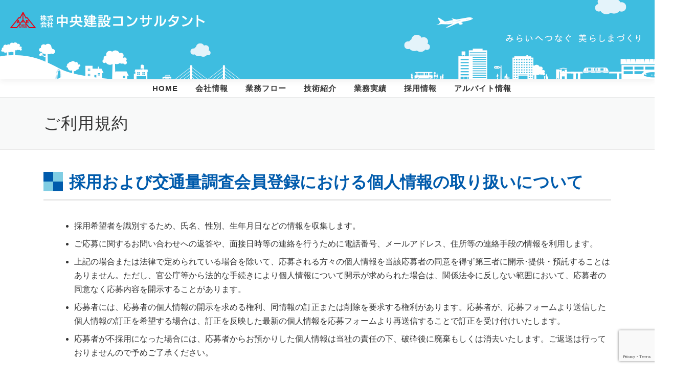

--- FILE ---
content_type: text/html; charset=UTF-8
request_url: https://cyuo.co.jp/terms/
body_size: 42591
content:
<!DOCTYPE html>
<html lang="ja">
<head>
<meta charset="UTF-8">
<meta name="viewport" content="width=device-width, initial-scale=1">
<link rel="profile" href="http://gmpg.org/xfn/11">
<title>ご利用規約 | 中央建設コンサルタント</title>
<meta name='robots' content='max-image-preview:large' />
	<style>img:is([sizes="auto" i], [sizes^="auto," i]) { contain-intrinsic-size: 3000px 1500px }</style>
	<link rel='dns-prefetch' href='//fonts.googleapis.com' />
<link rel="alternate" type="application/rss+xml" title="中央建設コンサルタント &raquo; フィード" href="https://cyuo.co.jp/feed/" />
<link rel="alternate" type="application/rss+xml" title="中央建設コンサルタント &raquo; コメントフィード" href="https://cyuo.co.jp/comments/feed/" />

<!-- SEO SIMPLE PACK 3.6.2 -->
<meta name="description" content="採用および交通量調査会員登録における個人情報の取り扱いについて 採用希望者を識別するため、氏名、性別、生年月日などの情報を収集します。ご応募に関するお問い合わせへの返答や、面接日時等の連絡を行うために電話番号、メールアドレス、住所等の連絡手">
<meta name="keywords" content="中央建設コンサルタント,沖縄,建設コンサルタント,測量,土木,社会資本,インフラ">
<link rel="canonical" href="https://cyuo.co.jp/terms/">
<meta property="og:locale" content="ja_JP">
<meta property="og:type" content="article">
<meta property="og:image" content="https://cyuo.co.jp/wordpress/wp-content/uploads/2021/06/ogp.png">
<meta property="og:title" content="ご利用規約 | 中央建設コンサルタント">
<meta property="og:description" content="採用および交通量調査会員登録における個人情報の取り扱いについて 採用希望者を識別するため、氏名、性別、生年月日などの情報を収集します。ご応募に関するお問い合わせへの返答や、面接日時等の連絡を行うために電話番号、メールアドレス、住所等の連絡手">
<meta property="og:url" content="https://cyuo.co.jp/terms/">
<meta property="og:site_name" content="中央建設コンサルタント">
<meta name="twitter:card" content="summary_large_image">
<!-- Google Analytics (gtag.js) -->
<script async src="https://www.googletagmanager.com/gtag/js?id=G-0KXPP3ZBSX"></script>
<script>
	window.dataLayer = window.dataLayer || [];
	function gtag(){dataLayer.push(arguments);}
	gtag("js", new Date());
	gtag("config", "G-0KXPP3ZBSX");
</script>
	<!-- / SEO SIMPLE PACK -->

<script type="text/javascript">
/* <![CDATA[ */
window._wpemojiSettings = {"baseUrl":"https:\/\/s.w.org\/images\/core\/emoji\/16.0.1\/72x72\/","ext":".png","svgUrl":"https:\/\/s.w.org\/images\/core\/emoji\/16.0.1\/svg\/","svgExt":".svg","source":{"concatemoji":"https:\/\/cyuo.co.jp\/wordpress\/wp-includes\/js\/wp-emoji-release.min.js?ver=6.8.3"}};
/*! This file is auto-generated */
!function(s,n){var o,i,e;function c(e){try{var t={supportTests:e,timestamp:(new Date).valueOf()};sessionStorage.setItem(o,JSON.stringify(t))}catch(e){}}function p(e,t,n){e.clearRect(0,0,e.canvas.width,e.canvas.height),e.fillText(t,0,0);var t=new Uint32Array(e.getImageData(0,0,e.canvas.width,e.canvas.height).data),a=(e.clearRect(0,0,e.canvas.width,e.canvas.height),e.fillText(n,0,0),new Uint32Array(e.getImageData(0,0,e.canvas.width,e.canvas.height).data));return t.every(function(e,t){return e===a[t]})}function u(e,t){e.clearRect(0,0,e.canvas.width,e.canvas.height),e.fillText(t,0,0);for(var n=e.getImageData(16,16,1,1),a=0;a<n.data.length;a++)if(0!==n.data[a])return!1;return!0}function f(e,t,n,a){switch(t){case"flag":return n(e,"\ud83c\udff3\ufe0f\u200d\u26a7\ufe0f","\ud83c\udff3\ufe0f\u200b\u26a7\ufe0f")?!1:!n(e,"\ud83c\udde8\ud83c\uddf6","\ud83c\udde8\u200b\ud83c\uddf6")&&!n(e,"\ud83c\udff4\udb40\udc67\udb40\udc62\udb40\udc65\udb40\udc6e\udb40\udc67\udb40\udc7f","\ud83c\udff4\u200b\udb40\udc67\u200b\udb40\udc62\u200b\udb40\udc65\u200b\udb40\udc6e\u200b\udb40\udc67\u200b\udb40\udc7f");case"emoji":return!a(e,"\ud83e\udedf")}return!1}function g(e,t,n,a){var r="undefined"!=typeof WorkerGlobalScope&&self instanceof WorkerGlobalScope?new OffscreenCanvas(300,150):s.createElement("canvas"),o=r.getContext("2d",{willReadFrequently:!0}),i=(o.textBaseline="top",o.font="600 32px Arial",{});return e.forEach(function(e){i[e]=t(o,e,n,a)}),i}function t(e){var t=s.createElement("script");t.src=e,t.defer=!0,s.head.appendChild(t)}"undefined"!=typeof Promise&&(o="wpEmojiSettingsSupports",i=["flag","emoji"],n.supports={everything:!0,everythingExceptFlag:!0},e=new Promise(function(e){s.addEventListener("DOMContentLoaded",e,{once:!0})}),new Promise(function(t){var n=function(){try{var e=JSON.parse(sessionStorage.getItem(o));if("object"==typeof e&&"number"==typeof e.timestamp&&(new Date).valueOf()<e.timestamp+604800&&"object"==typeof e.supportTests)return e.supportTests}catch(e){}return null}();if(!n){if("undefined"!=typeof Worker&&"undefined"!=typeof OffscreenCanvas&&"undefined"!=typeof URL&&URL.createObjectURL&&"undefined"!=typeof Blob)try{var e="postMessage("+g.toString()+"("+[JSON.stringify(i),f.toString(),p.toString(),u.toString()].join(",")+"));",a=new Blob([e],{type:"text/javascript"}),r=new Worker(URL.createObjectURL(a),{name:"wpTestEmojiSupports"});return void(r.onmessage=function(e){c(n=e.data),r.terminate(),t(n)})}catch(e){}c(n=g(i,f,p,u))}t(n)}).then(function(e){for(var t in e)n.supports[t]=e[t],n.supports.everything=n.supports.everything&&n.supports[t],"flag"!==t&&(n.supports.everythingExceptFlag=n.supports.everythingExceptFlag&&n.supports[t]);n.supports.everythingExceptFlag=n.supports.everythingExceptFlag&&!n.supports.flag,n.DOMReady=!1,n.readyCallback=function(){n.DOMReady=!0}}).then(function(){return e}).then(function(){var e;n.supports.everything||(n.readyCallback(),(e=n.source||{}).concatemoji?t(e.concatemoji):e.wpemoji&&e.twemoji&&(t(e.twemoji),t(e.wpemoji)))}))}((window,document),window._wpemojiSettings);
/* ]]> */
</script>
<style id='wp-emoji-styles-inline-css' type='text/css'>

	img.wp-smiley, img.emoji {
		display: inline !important;
		border: none !important;
		box-shadow: none !important;
		height: 1em !important;
		width: 1em !important;
		margin: 0 0.07em !important;
		vertical-align: -0.1em !important;
		background: none !important;
		padding: 0 !important;
	}
</style>
<link rel='stylesheet' id='wp-block-library-css' href='https://cyuo.co.jp/wordpress/wp-includes/css/dist/block-library/style.min.css?ver=6.8.3' type='text/css' media='all' />
<style id='wp-block-library-theme-inline-css' type='text/css'>
.wp-block-audio :where(figcaption){color:#555;font-size:13px;text-align:center}.is-dark-theme .wp-block-audio :where(figcaption){color:#ffffffa6}.wp-block-audio{margin:0 0 1em}.wp-block-code{border:1px solid #ccc;border-radius:4px;font-family:Menlo,Consolas,monaco,monospace;padding:.8em 1em}.wp-block-embed :where(figcaption){color:#555;font-size:13px;text-align:center}.is-dark-theme .wp-block-embed :where(figcaption){color:#ffffffa6}.wp-block-embed{margin:0 0 1em}.blocks-gallery-caption{color:#555;font-size:13px;text-align:center}.is-dark-theme .blocks-gallery-caption{color:#ffffffa6}:root :where(.wp-block-image figcaption){color:#555;font-size:13px;text-align:center}.is-dark-theme :root :where(.wp-block-image figcaption){color:#ffffffa6}.wp-block-image{margin:0 0 1em}.wp-block-pullquote{border-bottom:4px solid;border-top:4px solid;color:currentColor;margin-bottom:1.75em}.wp-block-pullquote cite,.wp-block-pullquote footer,.wp-block-pullquote__citation{color:currentColor;font-size:.8125em;font-style:normal;text-transform:uppercase}.wp-block-quote{border-left:.25em solid;margin:0 0 1.75em;padding-left:1em}.wp-block-quote cite,.wp-block-quote footer{color:currentColor;font-size:.8125em;font-style:normal;position:relative}.wp-block-quote:where(.has-text-align-right){border-left:none;border-right:.25em solid;padding-left:0;padding-right:1em}.wp-block-quote:where(.has-text-align-center){border:none;padding-left:0}.wp-block-quote.is-large,.wp-block-quote.is-style-large,.wp-block-quote:where(.is-style-plain){border:none}.wp-block-search .wp-block-search__label{font-weight:700}.wp-block-search__button{border:1px solid #ccc;padding:.375em .625em}:where(.wp-block-group.has-background){padding:1.25em 2.375em}.wp-block-separator.has-css-opacity{opacity:.4}.wp-block-separator{border:none;border-bottom:2px solid;margin-left:auto;margin-right:auto}.wp-block-separator.has-alpha-channel-opacity{opacity:1}.wp-block-separator:not(.is-style-wide):not(.is-style-dots){width:100px}.wp-block-separator.has-background:not(.is-style-dots){border-bottom:none;height:1px}.wp-block-separator.has-background:not(.is-style-wide):not(.is-style-dots){height:2px}.wp-block-table{margin:0 0 1em}.wp-block-table td,.wp-block-table th{word-break:normal}.wp-block-table :where(figcaption){color:#555;font-size:13px;text-align:center}.is-dark-theme .wp-block-table :where(figcaption){color:#ffffffa6}.wp-block-video :where(figcaption){color:#555;font-size:13px;text-align:center}.is-dark-theme .wp-block-video :where(figcaption){color:#ffffffa6}.wp-block-video{margin:0 0 1em}:root :where(.wp-block-template-part.has-background){margin-bottom:0;margin-top:0;padding:1.25em 2.375em}
</style>
<style id='classic-theme-styles-inline-css' type='text/css'>
/*! This file is auto-generated */
.wp-block-button__link{color:#fff;background-color:#32373c;border-radius:9999px;box-shadow:none;text-decoration:none;padding:calc(.667em + 2px) calc(1.333em + 2px);font-size:1.125em}.wp-block-file__button{background:#32373c;color:#fff;text-decoration:none}
</style>
<link rel='stylesheet' id='liquid-block-speech-css' href='https://cyuo.co.jp/wordpress/wp-content/plugins/liquid-speech-balloon/css/block.css?ver=6.8.3' type='text/css' media='all' />
<style id='global-styles-inline-css' type='text/css'>
:root{--wp--preset--aspect-ratio--square: 1;--wp--preset--aspect-ratio--4-3: 4/3;--wp--preset--aspect-ratio--3-4: 3/4;--wp--preset--aspect-ratio--3-2: 3/2;--wp--preset--aspect-ratio--2-3: 2/3;--wp--preset--aspect-ratio--16-9: 16/9;--wp--preset--aspect-ratio--9-16: 9/16;--wp--preset--color--black: #000000;--wp--preset--color--cyan-bluish-gray: #abb8c3;--wp--preset--color--white: #ffffff;--wp--preset--color--pale-pink: #f78da7;--wp--preset--color--vivid-red: #cf2e2e;--wp--preset--color--luminous-vivid-orange: #ff6900;--wp--preset--color--luminous-vivid-amber: #fcb900;--wp--preset--color--light-green-cyan: #7bdcb5;--wp--preset--color--vivid-green-cyan: #00d084;--wp--preset--color--pale-cyan-blue: #8ed1fc;--wp--preset--color--vivid-cyan-blue: #0693e3;--wp--preset--color--vivid-purple: #9b51e0;--wp--preset--gradient--vivid-cyan-blue-to-vivid-purple: linear-gradient(135deg,rgba(6,147,227,1) 0%,rgb(155,81,224) 100%);--wp--preset--gradient--light-green-cyan-to-vivid-green-cyan: linear-gradient(135deg,rgb(122,220,180) 0%,rgb(0,208,130) 100%);--wp--preset--gradient--luminous-vivid-amber-to-luminous-vivid-orange: linear-gradient(135deg,rgba(252,185,0,1) 0%,rgba(255,105,0,1) 100%);--wp--preset--gradient--luminous-vivid-orange-to-vivid-red: linear-gradient(135deg,rgba(255,105,0,1) 0%,rgb(207,46,46) 100%);--wp--preset--gradient--very-light-gray-to-cyan-bluish-gray: linear-gradient(135deg,rgb(238,238,238) 0%,rgb(169,184,195) 100%);--wp--preset--gradient--cool-to-warm-spectrum: linear-gradient(135deg,rgb(74,234,220) 0%,rgb(151,120,209) 20%,rgb(207,42,186) 40%,rgb(238,44,130) 60%,rgb(251,105,98) 80%,rgb(254,248,76) 100%);--wp--preset--gradient--blush-light-purple: linear-gradient(135deg,rgb(255,206,236) 0%,rgb(152,150,240) 100%);--wp--preset--gradient--blush-bordeaux: linear-gradient(135deg,rgb(254,205,165) 0%,rgb(254,45,45) 50%,rgb(107,0,62) 100%);--wp--preset--gradient--luminous-dusk: linear-gradient(135deg,rgb(255,203,112) 0%,rgb(199,81,192) 50%,rgb(65,88,208) 100%);--wp--preset--gradient--pale-ocean: linear-gradient(135deg,rgb(255,245,203) 0%,rgb(182,227,212) 50%,rgb(51,167,181) 100%);--wp--preset--gradient--electric-grass: linear-gradient(135deg,rgb(202,248,128) 0%,rgb(113,206,126) 100%);--wp--preset--gradient--midnight: linear-gradient(135deg,rgb(2,3,129) 0%,rgb(40,116,252) 100%);--wp--preset--font-size--small: 13px;--wp--preset--font-size--medium: 20px;--wp--preset--font-size--large: 36px;--wp--preset--font-size--x-large: 42px;--wp--preset--spacing--20: 0.44rem;--wp--preset--spacing--30: 0.67rem;--wp--preset--spacing--40: 1rem;--wp--preset--spacing--50: 1.5rem;--wp--preset--spacing--60: 2.25rem;--wp--preset--spacing--70: 3.38rem;--wp--preset--spacing--80: 5.06rem;--wp--preset--shadow--natural: 6px 6px 9px rgba(0, 0, 0, 0.2);--wp--preset--shadow--deep: 12px 12px 50px rgba(0, 0, 0, 0.4);--wp--preset--shadow--sharp: 6px 6px 0px rgba(0, 0, 0, 0.2);--wp--preset--shadow--outlined: 6px 6px 0px -3px rgba(255, 255, 255, 1), 6px 6px rgba(0, 0, 0, 1);--wp--preset--shadow--crisp: 6px 6px 0px rgba(0, 0, 0, 1);}:where(.is-layout-flex){gap: 0.5em;}:where(.is-layout-grid){gap: 0.5em;}body .is-layout-flex{display: flex;}.is-layout-flex{flex-wrap: wrap;align-items: center;}.is-layout-flex > :is(*, div){margin: 0;}body .is-layout-grid{display: grid;}.is-layout-grid > :is(*, div){margin: 0;}:where(.wp-block-columns.is-layout-flex){gap: 2em;}:where(.wp-block-columns.is-layout-grid){gap: 2em;}:where(.wp-block-post-template.is-layout-flex){gap: 1.25em;}:where(.wp-block-post-template.is-layout-grid){gap: 1.25em;}.has-black-color{color: var(--wp--preset--color--black) !important;}.has-cyan-bluish-gray-color{color: var(--wp--preset--color--cyan-bluish-gray) !important;}.has-white-color{color: var(--wp--preset--color--white) !important;}.has-pale-pink-color{color: var(--wp--preset--color--pale-pink) !important;}.has-vivid-red-color{color: var(--wp--preset--color--vivid-red) !important;}.has-luminous-vivid-orange-color{color: var(--wp--preset--color--luminous-vivid-orange) !important;}.has-luminous-vivid-amber-color{color: var(--wp--preset--color--luminous-vivid-amber) !important;}.has-light-green-cyan-color{color: var(--wp--preset--color--light-green-cyan) !important;}.has-vivid-green-cyan-color{color: var(--wp--preset--color--vivid-green-cyan) !important;}.has-pale-cyan-blue-color{color: var(--wp--preset--color--pale-cyan-blue) !important;}.has-vivid-cyan-blue-color{color: var(--wp--preset--color--vivid-cyan-blue) !important;}.has-vivid-purple-color{color: var(--wp--preset--color--vivid-purple) !important;}.has-black-background-color{background-color: var(--wp--preset--color--black) !important;}.has-cyan-bluish-gray-background-color{background-color: var(--wp--preset--color--cyan-bluish-gray) !important;}.has-white-background-color{background-color: var(--wp--preset--color--white) !important;}.has-pale-pink-background-color{background-color: var(--wp--preset--color--pale-pink) !important;}.has-vivid-red-background-color{background-color: var(--wp--preset--color--vivid-red) !important;}.has-luminous-vivid-orange-background-color{background-color: var(--wp--preset--color--luminous-vivid-orange) !important;}.has-luminous-vivid-amber-background-color{background-color: var(--wp--preset--color--luminous-vivid-amber) !important;}.has-light-green-cyan-background-color{background-color: var(--wp--preset--color--light-green-cyan) !important;}.has-vivid-green-cyan-background-color{background-color: var(--wp--preset--color--vivid-green-cyan) !important;}.has-pale-cyan-blue-background-color{background-color: var(--wp--preset--color--pale-cyan-blue) !important;}.has-vivid-cyan-blue-background-color{background-color: var(--wp--preset--color--vivid-cyan-blue) !important;}.has-vivid-purple-background-color{background-color: var(--wp--preset--color--vivid-purple) !important;}.has-black-border-color{border-color: var(--wp--preset--color--black) !important;}.has-cyan-bluish-gray-border-color{border-color: var(--wp--preset--color--cyan-bluish-gray) !important;}.has-white-border-color{border-color: var(--wp--preset--color--white) !important;}.has-pale-pink-border-color{border-color: var(--wp--preset--color--pale-pink) !important;}.has-vivid-red-border-color{border-color: var(--wp--preset--color--vivid-red) !important;}.has-luminous-vivid-orange-border-color{border-color: var(--wp--preset--color--luminous-vivid-orange) !important;}.has-luminous-vivid-amber-border-color{border-color: var(--wp--preset--color--luminous-vivid-amber) !important;}.has-light-green-cyan-border-color{border-color: var(--wp--preset--color--light-green-cyan) !important;}.has-vivid-green-cyan-border-color{border-color: var(--wp--preset--color--vivid-green-cyan) !important;}.has-pale-cyan-blue-border-color{border-color: var(--wp--preset--color--pale-cyan-blue) !important;}.has-vivid-cyan-blue-border-color{border-color: var(--wp--preset--color--vivid-cyan-blue) !important;}.has-vivid-purple-border-color{border-color: var(--wp--preset--color--vivid-purple) !important;}.has-vivid-cyan-blue-to-vivid-purple-gradient-background{background: var(--wp--preset--gradient--vivid-cyan-blue-to-vivid-purple) !important;}.has-light-green-cyan-to-vivid-green-cyan-gradient-background{background: var(--wp--preset--gradient--light-green-cyan-to-vivid-green-cyan) !important;}.has-luminous-vivid-amber-to-luminous-vivid-orange-gradient-background{background: var(--wp--preset--gradient--luminous-vivid-amber-to-luminous-vivid-orange) !important;}.has-luminous-vivid-orange-to-vivid-red-gradient-background{background: var(--wp--preset--gradient--luminous-vivid-orange-to-vivid-red) !important;}.has-very-light-gray-to-cyan-bluish-gray-gradient-background{background: var(--wp--preset--gradient--very-light-gray-to-cyan-bluish-gray) !important;}.has-cool-to-warm-spectrum-gradient-background{background: var(--wp--preset--gradient--cool-to-warm-spectrum) !important;}.has-blush-light-purple-gradient-background{background: var(--wp--preset--gradient--blush-light-purple) !important;}.has-blush-bordeaux-gradient-background{background: var(--wp--preset--gradient--blush-bordeaux) !important;}.has-luminous-dusk-gradient-background{background: var(--wp--preset--gradient--luminous-dusk) !important;}.has-pale-ocean-gradient-background{background: var(--wp--preset--gradient--pale-ocean) !important;}.has-electric-grass-gradient-background{background: var(--wp--preset--gradient--electric-grass) !important;}.has-midnight-gradient-background{background: var(--wp--preset--gradient--midnight) !important;}.has-small-font-size{font-size: var(--wp--preset--font-size--small) !important;}.has-medium-font-size{font-size: var(--wp--preset--font-size--medium) !important;}.has-large-font-size{font-size: var(--wp--preset--font-size--large) !important;}.has-x-large-font-size{font-size: var(--wp--preset--font-size--x-large) !important;}
:where(.wp-block-post-template.is-layout-flex){gap: 1.25em;}:where(.wp-block-post-template.is-layout-grid){gap: 1.25em;}
:where(.wp-block-columns.is-layout-flex){gap: 2em;}:where(.wp-block-columns.is-layout-grid){gap: 2em;}
:root :where(.wp-block-pullquote){font-size: 1.5em;line-height: 1.6;}
</style>
<link rel='stylesheet' id='contact-form-7-css' href='https://cyuo.co.jp/wordpress/wp-content/plugins/contact-form-7/includes/css/styles.css?ver=6.1.3' type='text/css' media='all' />
<link rel='stylesheet' id='wpcf7-redirect-script-frontend-css' href='https://cyuo.co.jp/wordpress/wp-content/plugins/wpcf7-redirect/build/assets/frontend-script.css?ver=2c532d7e2be36f6af233' type='text/css' media='all' />
<link rel='stylesheet' id='onepress-fonts-css' href='https://fonts.googleapis.com/css?family=Raleway%3A400%2C500%2C600%2C700%2C300%2C100%2C800%2C900%7COpen+Sans%3A400%2C300%2C300italic%2C400italic%2C600%2C600italic%2C700%2C700italic&#038;subset=latin%2Clatin-ext&#038;display=swap&#038;ver=2.3.15' type='text/css' media='all' />
<link rel='stylesheet' id='onepress-animate-css' href='https://cyuo.co.jp/wordpress/wp-content/themes/onepress/assets/css/animate.min.css?ver=2.3.15' type='text/css' media='all' />
<link rel='stylesheet' id='onepress-fa-css' href='https://cyuo.co.jp/wordpress/wp-content/themes/onepress/assets/fontawesome-v6/css/all.min.css?ver=6.5.1' type='text/css' media='all' />
<link rel='stylesheet' id='onepress-fa-shims-css' href='https://cyuo.co.jp/wordpress/wp-content/themes/onepress/assets/fontawesome-v6/css/v4-shims.min.css?ver=6.5.1' type='text/css' media='all' />
<link rel='stylesheet' id='onepress-bootstrap-css' href='https://cyuo.co.jp/wordpress/wp-content/themes/onepress/assets/css/bootstrap.min.css?ver=2.3.15' type='text/css' media='all' />
<link rel='stylesheet' id='onepress-style-css' href='https://cyuo.co.jp/wordpress/wp-content/themes/onepress/style.css?ver=6.8.3' type='text/css' media='all' />
<style id='onepress-style-inline-css' type='text/css'>
#main .video-section section.hero-slideshow-wrapper{background:transparent}.hero-slideshow-wrapper:after{position:absolute;top:0px;left:0px;width:100%;height:100%;background-color:rgba(0,0,0,0.3);display:block;content:""}#parallax-hero .jarallax-container .parallax-bg:before{background-color:rgba(0,0,0,0.3)}.body-desktop .parallax-hero .hero-slideshow-wrapper:after{display:none!important}#parallax-hero>.parallax-bg::before{background-color:rgba(0,0,0,0.3);opacity:1}.body-desktop .parallax-hero .hero-slideshow-wrapper:after{display:none!important}#footer-widgets{}.gallery-carousel .g-item{padding:0px 10px}.gallery-carousel-wrap{margin-left:-10px;margin-right:-10px}.gallery-grid .g-item,.gallery-masonry .g-item .inner{padding:10px}.gallery-grid-wrap,.gallery-masonry-wrap{margin-left:-10px;margin-right:-10px}.gallery-justified-wrap{margin-left:-20px;margin-right:-20px}
</style>
<link rel='stylesheet' id='onepress-gallery-lightgallery-css' href='https://cyuo.co.jp/wordpress/wp-content/themes/onepress/assets/css/lightgallery.css?ver=6.8.3' type='text/css' media='all' />
<link rel='stylesheet' id='onepress-child-style-css' href='https://cyuo.co.jp/wordpress/wp-content/themes/cyuo/style.css?ver=1674407589' type='text/css' media='all' />
<script type="text/javascript" src="https://cyuo.co.jp/wordpress/wp-includes/js/dist/hooks.min.js?ver=4d63a3d491d11ffd8ac6" id="wp-hooks-js"></script>
<script type="text/javascript" src="https://cyuo.co.jp/wordpress/wp-includes/js/dist/i18n.min.js?ver=5e580eb46a90c2b997e6" id="wp-i18n-js"></script>
<script type="text/javascript" id="wp-i18n-js-after">
/* <![CDATA[ */
wp.i18n.setLocaleData( { 'text direction\u0004ltr': [ 'ltr' ] } );
/* ]]> */
</script>
<script type="text/javascript" src="https://cyuo.co.jp/wordpress/wp-content/plugins/contact-form-7/includes/swv/js/index.js?ver=6.1.3" id="swv-js"></script>
<script type="text/javascript" id="contact-form-7-js-translations">
/* <![CDATA[ */
( function( domain, translations ) {
	var localeData = translations.locale_data[ domain ] || translations.locale_data.messages;
	localeData[""].domain = domain;
	wp.i18n.setLocaleData( localeData, domain );
} )( "contact-form-7", {"translation-revision-date":"2025-10-29 09:23:50+0000","generator":"GlotPress\/4.0.3","domain":"messages","locale_data":{"messages":{"":{"domain":"messages","plural-forms":"nplurals=1; plural=0;","lang":"ja_JP"},"This contact form is placed in the wrong place.":["\u3053\u306e\u30b3\u30f3\u30bf\u30af\u30c8\u30d5\u30a9\u30fc\u30e0\u306f\u9593\u9055\u3063\u305f\u4f4d\u7f6e\u306b\u7f6e\u304b\u308c\u3066\u3044\u307e\u3059\u3002"],"Error:":["\u30a8\u30e9\u30fc:"]}},"comment":{"reference":"includes\/js\/index.js"}} );
/* ]]> */
</script>
<script type="text/javascript" id="contact-form-7-js-before">
/* <![CDATA[ */
var wpcf7 = {
    "api": {
        "root": "https:\/\/cyuo.co.jp\/wp-json\/",
        "namespace": "contact-form-7\/v1"
    }
};
/* ]]> */
</script>
<script type="text/javascript" src="https://cyuo.co.jp/wordpress/wp-content/plugins/contact-form-7/includes/js/index.js?ver=6.1.3" id="contact-form-7-js"></script>
<script type="text/javascript" src="https://cyuo.co.jp/wordpress/wp-content/plugins/auto-halfwidth-for-cf7/includes/js/full-to-half.js?ver=1.0.0" id="watts-full-to-half-js"></script>
<script type="text/javascript" src="https://cyuo.co.jp/wordpress/wp-includes/js/jquery/jquery.min.js?ver=3.7.1" id="jquery-core-js"></script>
<script type="text/javascript" src="https://cyuo.co.jp/wordpress/wp-includes/js/jquery/jquery-migrate.min.js?ver=3.4.1" id="jquery-migrate-js"></script>
<link rel="https://api.w.org/" href="https://cyuo.co.jp/wp-json/" /><link rel="alternate" title="JSON" type="application/json" href="https://cyuo.co.jp/wp-json/wp/v2/pages/595" /><link rel="EditURI" type="application/rsd+xml" title="RSD" href="https://cyuo.co.jp/wordpress/xmlrpc.php?rsd" />
<meta name="generator" content="WordPress 6.8.3" />
<link rel='shortlink' href='https://cyuo.co.jp/?p=595' />
<link rel="alternate" title="oEmbed (JSON)" type="application/json+oembed" href="https://cyuo.co.jp/wp-json/oembed/1.0/embed?url=https%3A%2F%2Fcyuo.co.jp%2Fterms%2F" />
<link rel="alternate" title="oEmbed (XML)" type="text/xml+oembed" href="https://cyuo.co.jp/wp-json/oembed/1.0/embed?url=https%3A%2F%2Fcyuo.co.jp%2Fterms%2F&#038;format=xml" />
<style type="text/css">.liquid-speech-balloon-01 .liquid-speech-balloon-avatar { background-image: url("https://cyuo.co.jp/wordpress/wp-content/uploads/2021/06/icon_business_man01.png"); } .liquid-speech-balloon-02 .liquid-speech-balloon-avatar { background-image: url("https://cyuo.co.jp/wordpress/wp-content/uploads/2021/06/icon_business_man02.png"); } .liquid-speech-balloon-03 .liquid-speech-balloon-avatar { background-image: url("https://cyuo.co.jp/wordpress/wp-content/uploads/2021/06/icon_business_man03.png"); } .liquid-speech-balloon-04 .liquid-speech-balloon-avatar { background-image: url("https://cyuo.co.jp/wordpress/wp-content/uploads/2021/06/icon_business_man04.png"); } .liquid-speech-balloon-05 .liquid-speech-balloon-avatar { background-image: url("https://cyuo.co.jp/wordpress/wp-content/uploads/2022/01/icon_business_man05.png"); } .liquid-speech-balloon-06 .liquid-speech-balloon-avatar { background-image: url("https://cyuo.co.jp/wordpress/wp-content/uploads/2022/01/icon_business_man06.png"); } .liquid-speech-balloon-07 .liquid-speech-balloon-avatar { background-image: url("https://cyuo.co.jp/wordpress/wp-content/uploads/2022/01/icon_business_man07.png"); } .liquid-speech-balloon-08 .liquid-speech-balloon-avatar { background-image: url("https://cyuo.co.jp/wordpress/wp-content/uploads/2022/01/icon_business_man08.png"); } .liquid-speech-balloon-09 .liquid-speech-balloon-avatar { background-image: url("https://cyuo.co.jp/wordpress/wp-content/uploads/2021/06/icon_business_woman01.png"); } .liquid-speech-balloon-10 .liquid-speech-balloon-avatar { background-image: url("https://cyuo.co.jp/wordpress/wp-content/uploads/2021/06/icon_business_woman02.png"); } .liquid-speech-balloon-11 .liquid-speech-balloon-avatar { background-image: url("https://cyuo.co.jp/wordpress/wp-content/uploads/2021/06/icon_business_woman03.png"); } .liquid-speech-balloon-12 .liquid-speech-balloon-avatar { background-image: url("https://cyuo.co.jp/wordpress/wp-content/uploads/2021/06/icon_business_woman04.png"); } .liquid-speech-balloon-13 .liquid-speech-balloon-avatar { background-image: url("https://cyuo.co.jp/wordpress/wp-content/uploads/2022/01/icon_business_woman05.png"); } .liquid-speech-balloon-14 .liquid-speech-balloon-avatar { background-image: url("https://cyuo.co.jp/wordpress/wp-content/uploads/2022/01/icon_business_woman06.png"); } .liquid-speech-balloon-15 .liquid-speech-balloon-avatar { background-image: url("https://cyuo.co.jp/wordpress/wp-content/uploads/2022/01/icon_business_woman07.png"); } .liquid-speech-balloon-16 .liquid-speech-balloon-avatar { background-image: url("https://cyuo.co.jp/wordpress/wp-content/uploads/2022/01/icon_business_woman08.png"); } </style>
<link rel="icon" href="https://cyuo.co.jp/wordpress/wp-content/uploads/2021/05/favicon-2.png" sizes="32x32" />
<link rel="icon" href="https://cyuo.co.jp/wordpress/wp-content/uploads/2021/05/favicon-2.png" sizes="192x192" />
<link rel="apple-touch-icon" href="https://cyuo.co.jp/wordpress/wp-content/uploads/2021/05/favicon-2.png" />
<meta name="msapplication-TileImage" content="https://cyuo.co.jp/wordpress/wp-content/uploads/2021/05/favicon-2.png" />
</head>

<body class="privacy-policy wp-singular page-template-default page page-id-595 wp-custom-logo wp-theme-onepress wp-child-theme-cyuo metaslider-plugin group-blog animation-disable">
<div id="page" class="hfeed site">
	<a class="skip-link screen-reader-text" href="#content">コンテンツへスキップ</a>
	<div id="header-section" class="h-on-top no-transparent">		<header id="masthead" class="site-header header-full-width no-sticky no-scroll no-t h-on-top" role="banner">
			<div class="container">
				<div class="site-branding">
					<div class="site-brand-inner has-logo-img no-desc"><div class="site-logo-div"><a href="https://cyuo.co.jp/" class="custom-logo-link  no-t-logo" rel="home" itemprop="url"><img width="383" height="33" src="https://cyuo.co.jp/wordpress/wp-content/uploads/2021/04/logo02.png" class="custom-logo" alt="中央建設コンサルタント" itemprop="logo" decoding="async" srcset="https://cyuo.co.jp/wordpress/wp-content/uploads/2021/04/logo02.png 383w, https://cyuo.co.jp/wordpress/wp-content/uploads/2021/04/logo02-300x26.png 300w, https://cyuo.co.jp/wordpress/wp-content/uploads/2021/04/logo02-150x13.png 150w" sizes="(max-width: 383px) 100vw, 383px" /></a></div></div>				</div>
				<div class="header-right-wrapper">
					<a href="#0" id="nav-toggle">メニュー<span></span></a>
					<nav id="site-navigation" class="main-navigation" role="navigation">
						<ul class="onepress-menu">
							<li id="menu-item-704" class="menu-item menu-item-type-custom menu-item-object-custom menu-item-704"><a href="/">HOME</a></li>
<li id="menu-item-1124" class="menu-item menu-item-type-custom menu-item-object-custom menu-item-has-children menu-item-1124"><a>会社情報</a>
<ul class="sub-menu">
	<li id="menu-item-733" class="menu-item menu-item-type-post_type menu-item-object-page menu-item-733"><a href="https://cyuo.co.jp/greeting/">ご挨拶</a></li>
	<li id="menu-item-734" class="menu-item menu-item-type-post_type menu-item-object-page menu-item-734"><a href="https://cyuo.co.jp/company/">会社概要</a></li>
	<li id="menu-item-1127" class="menu-item menu-item-type-post_type menu-item-object-page menu-item-1127"><a href="https://cyuo.co.jp/privacypolicy/">個人情報保護方針</a></li>
	<li id="menu-item-2597" class="menu-item menu-item-type-post_type menu-item-object-page menu-item-2597"><a href="https://cyuo.co.jp/%e3%83%91%e3%83%bc%e3%83%88%e3%83%8a%e3%83%bc%e3%82%b7%e3%83%83%e3%83%97%e6%a7%8b%e7%af%89%e5%ae%a3%e8%a8%80/">パートナーシップ構築宣言</a></li>
	<li id="menu-item-1631" class="menu-item menu-item-type-post_type menu-item-object-page menu-item-1631"><a href="https://cyuo.co.jp/%e3%83%af%e3%83%bc%e3%82%af%e3%83%bb%e3%83%a9%e3%82%a4%e3%83%95%e3%83%bb%e3%83%90%e3%83%a9%e3%83%b3%e3%82%b9%e3%81%ab%e5%90%91%e3%81%91%e3%81%9f%e5%8f%96%e3%82%8a%e7%b5%84%e3%81%bf/">ワーク・ライフ・バランスに向けた取り組み</a></li>
</ul>
</li>
<li id="menu-item-705" class="menu-item menu-item-type-post_type menu-item-object-page menu-item-705"><a href="https://cyuo.co.jp/flow/">業務フロー</a></li>
<li id="menu-item-701" class="menu-item menu-item-type-custom menu-item-object-custom menu-item-has-children menu-item-701"><a>技術紹介</a>
<ul class="sub-menu">
	<li id="menu-item-732" class="menu-item menu-item-type-post_type menu-item-object-page menu-item-732"><a href="https://cyuo.co.jp/technique-1/">1. 新たに。「挑戦する」</a></li>
	<li id="menu-item-731" class="menu-item menu-item-type-post_type menu-item-object-page menu-item-731"><a href="https://cyuo.co.jp/technique-2/">2. 地域を。「調べる・計る」</a></li>
	<li id="menu-item-729" class="menu-item menu-item-type-post_type menu-item-object-page menu-item-729"><a href="https://cyuo.co.jp/technique-3/">3. 移動の。「魅力を高める」</a></li>
	<li id="menu-item-728" class="menu-item menu-item-type-post_type menu-item-object-page menu-item-728"><a href="https://cyuo.co.jp/technique-4/">4. 道を。「つくる・活かす」</a></li>
	<li id="menu-item-727" class="menu-item menu-item-type-post_type menu-item-object-page menu-item-727"><a href="https://cyuo.co.jp/technique-5/">5. 橋で。「つなぐ・結ぶ」</a></li>
	<li id="menu-item-726" class="menu-item menu-item-type-post_type menu-item-object-page menu-item-726"><a href="https://cyuo.co.jp/technique-6/">6. 暮らしを。「守る・備える」</a></li>
	<li id="menu-item-725" class="menu-item menu-item-type-post_type menu-item-object-page menu-item-725"><a href="https://cyuo.co.jp/technique-7/">7. 大地を。海を。「測る・調べる」</a></li>
</ul>
</li>
<li id="menu-item-730" class="menu-item menu-item-type-post_type menu-item-object-page menu-item-730"><a href="https://cyuo.co.jp/performance/">業務実績</a></li>
<li id="menu-item-1492" class="menu-item menu-item-type-post_type menu-item-object-page menu-item-1492"><a href="https://cyuo.co.jp/recruitment/">採用情報</a></li>
<li id="menu-item-703" class="menu-item menu-item-type-post_type menu-item-object-page menu-item-703"><a href="https://cyuo.co.jp/part-time-job/">アルバイト情報</a></li>
						</ul>
					</nav>

				</div>
			</div>
		</header>
		</div>							<div class="page-header" >
					<div class="container">
						<h1 class="entry-title">ご利用規約</h1>					</div>
				</div>
						<div id="content" class="site-content">
		<div id="content-inside" class="container no-sidebar">
			<div id="primary" class="content-area">
				<main id="main" class="site-main" role="main">

					
						
<article id="post-595" class="post-595 page type-page status-publish hentry">
	<header class="entry-header">
			</header>

	<div class="entry-content">
		
<h2 class="wp-block-heading">採用および交通量調査会員登録における個人情報の取り扱いについて</h2>



<ul class="wp-block-list"><li>採用希望者を識別するため、氏名、性別、生年月日などの情報を収集します。</li><li>ご応募に関するお問い合わせへの返答や、面接日時等の連絡を行うために電話番号、メールアドレス、住所等の連絡手段の情報を利用します。</li><li>上記の場合または法律で定められている場合を除いて、応募される方々の個人情報を当該応募者の同意を得ず第三者に開示･提供・預託することはありません。ただし、官公庁等から法的な手続きにより個人情報について開示が求められた場合は、関係法令に反しない範囲において、応募者の同意なく応募内容を開示することがあります。</li><li>応募者には、応募者の個人情報の開示を求める権利、同情報の訂正または削除を要求する権利があります。応募者が、応募フォームより送信した個人情報の訂正を希望する場合は、訂正を反映した最新の個人情報を応募フォームより再送信することで訂正を受け付けいたします。</li><li>応募者が不採用になった場合には、応募者からお預かりした個人情報は当社の責任の下、破砕後に廃棄もしくは消去いたします。ご返送は行っておりませんので予めご了承ください。</li></ul>



<h2 class="wp-block-heading">アクセス解析ツールについて</h2>



<p>当サイトでは、Googleによるアクセス解析ツール「Googleアナリティクス」「Googleサーチコンソール」を利用しています。<br>このGoogleアナリティクスはトラフィックデータの収集のためにCookieを使用しています。<br>このトラフィックデータは匿名で収集されており、個人を特定するものではありません。<br>この機能はCookieを無効にすることで収集を拒否することが出来ますので、お使いのブラウザの設定をご確認ください。<br>この規約に関して、詳しくは<a rel="noreferrer noopener" href="https://www.google.com/analytics/terms/jp.html" target="_blank">こちら</a>をご覧ください。</p>
			</div>
</article>


						
					
				</main><!-- #main -->
			</div><!-- #primary -->

            			    <div class="breadcrumbs" typeof="BreadcrumbList" vocab="https://schema.org/">
        <!-- Breadcrumb NavXT 7.4.1 -->
<span property="itemListElement" typeof="ListItem"><a property="item" typeof="WebPage" title="Go to 中央建設コンサルタント." href="https://cyuo.co.jp" class="home" ><span property="name"><i class="fa fa-home"></i>HOME</span></a><meta property="position" content="1"></span><span property="itemListElement" typeof="ListItem"><span property="name" class="post post-page current-item">ご利用規約</span><meta property="url" content="https://cyuo.co.jp/terms/"><meta property="position" content="2"></span></div>
        		</div><!--#content-inside -->
	</div><!-- #content -->

	<footer id="colophon" class="site-footer" role="contentinfo">
						<div id="footer-widgets" class="footer-widgets section-padding ">
					<div class="container">
						<div class="row">
																<div id="footer-1" class="col-md-2 col-sm-12 footer-column widget-area sidebar" role="complementary">
										<aside id="categories-3" class="footer-widget widget widget_categories"><h2 class="widget-title">カテゴリー</h2>
			<ul>
					<li class="cat-item cat-item-3"><a href="https://cyuo.co.jp/category/news/">お知らせ</a>
</li>
	<li class="cat-item cat-item-14"><a href="https://cyuo.co.jp/category/arbeit/">アルバイト</a>
</li>
			</ul>

			</aside>									</div>
																<div id="footer-2" class="col-md-2 col-sm-12 footer-column widget-area sidebar" role="complementary">
										<aside id="tag_cloud-2" class="footer-widget widget widget_tag_cloud"><h2 class="widget-title">タグ</h2><div class="tagcloud"><a href="https://cyuo.co.jp/tag/commendation/" class="tag-cloud-link tag-link-15 tag-link-position-1" style="font-size: 8pt;" aria-label="表彰 (3個の項目)">表彰</a></div>
</aside>									</div>
																<div id="footer-3" class="col-md-3 col-sm-12 footer-column widget-area sidebar" role="complementary">
										<aside id="nav_menu-2" class="footer-widget widget widget_nav_menu"><h2 class="widget-title">当サイトについて</h2><div class="menu-%e3%83%95%e3%83%83%e3%82%bf%e3%83%bc%e8%a1%a8%e7%a4%ba%e7%94%a8%e5%9b%ba%e5%ae%9a%e3%83%9a%e3%83%bc%e3%82%b8%e4%b8%80%e8%a6%a7-container"><ul id="menu-%e3%83%95%e3%83%83%e3%82%bf%e3%83%bc%e8%a1%a8%e7%a4%ba%e7%94%a8%e5%9b%ba%e5%ae%9a%e3%83%9a%e3%83%bc%e3%82%b8%e4%b8%80%e8%a6%a7" class="menu"><li id="menu-item-901" class="menu-item menu-item-type-post_type menu-item-object-page menu-item-privacy-policy current-menu-item page_item page-item-595 current_page_item menu-item-901"><a rel="privacy-policy" href="https://cyuo.co.jp/terms/" aria-current="page">ご利用規約</a></li>
</ul></div></aside>									</div>
																<div id="footer-4" class="col-md-5 col-sm-12 footer-column widget-area sidebar" role="complementary">
										<aside id="custom_html-2" class="widget_text footer-widget widget widget_custom_html"><div class="textwidget custom-html-widget"><p><img src="https://cyuo.co.jp/wordpress/wp-content/uploads/2021/04/logo02.png" alt="中央建設コンサルタント"></p>
<p>〒901-2126<br>
沖縄県浦添市宮城5丁目12番11号<br>
電話：098-877-4390　FAX：098-876-2661
</p></div></aside>									</div>
													</div>
					</div>
				</div>
					
		<div class="site-info">
			<div class="container">
									<div class="btt">
						<a class="back-to-top" href="#page" title="ページトップへ戻る"><i class="fa fa-angle-double-up wow flash" data-wow-duration="2s"></i></a>
					</div>
								        &copy; CHUO KENSETSU CONSULTANT, Co.,Ltd.
    			</div>
		</div>

	</footer>
	</div>


<script type="speculationrules">
{"prefetch":[{"source":"document","where":{"and":[{"href_matches":"\/*"},{"not":{"href_matches":["\/wordpress\/wp-*.php","\/wordpress\/wp-admin\/*","\/wordpress\/wp-content\/uploads\/*","\/wordpress\/wp-content\/*","\/wordpress\/wp-content\/plugins\/*","\/wordpress\/wp-content\/themes\/cyuo\/*","\/wordpress\/wp-content\/themes\/onepress\/*","\/*\\?(.+)"]}},{"not":{"selector_matches":"a[rel~=\"nofollow\"]"}},{"not":{"selector_matches":".no-prefetch, .no-prefetch a"}}]},"eagerness":"conservative"}]}
</script>
<script type="text/javascript" id="wpcf7-redirect-script-js-extra">
/* <![CDATA[ */
var wpcf7r = {"ajax_url":"https:\/\/cyuo.co.jp\/wordpress\/wp-admin\/admin-ajax.php"};
/* ]]> */
</script>
<script type="text/javascript" src="https://cyuo.co.jp/wordpress/wp-content/plugins/wpcf7-redirect/build/assets/frontend-script.js?ver=2c532d7e2be36f6af233" id="wpcf7-redirect-script-js"></script>
<script type="text/javascript" id="onepress-theme-js-extra">
/* <![CDATA[ */
var onepress_js_settings = {"onepress_disable_animation":"1","onepress_disable_sticky_header":"1","onepress_vertical_align_menu":"","hero_animation":"flipInX","hero_speed":"5000","hero_fade":"750","submenu_width":"0","hero_duration":"5000","hero_disable_preload":"","disabled_google_font":"","is_home":"","gallery_enable":"1","is_rtl":"","parallax_speed":"0.5"};
/* ]]> */
</script>
<script type="text/javascript" src="https://cyuo.co.jp/wordpress/wp-content/themes/onepress/assets/js/theme-all.min.js?ver=2.3.15" id="onepress-theme-js"></script>
<script type="text/javascript" src="https://www.google.com/recaptcha/api.js?render=6LdsWDEbAAAAAJ2t0JBsZ-rFAIGuiqNPjAXrNHn3&amp;ver=3.0" id="google-recaptcha-js"></script>
<script type="text/javascript" src="https://cyuo.co.jp/wordpress/wp-includes/js/dist/vendor/wp-polyfill.min.js?ver=3.15.0" id="wp-polyfill-js"></script>
<script type="text/javascript" id="wpcf7-recaptcha-js-before">
/* <![CDATA[ */
var wpcf7_recaptcha = {
    "sitekey": "6LdsWDEbAAAAAJ2t0JBsZ-rFAIGuiqNPjAXrNHn3",
    "actions": {
        "homepage": "homepage",
        "contactform": "contactform"
    }
};
/* ]]> */
</script>
<script type="text/javascript" src="https://cyuo.co.jp/wordpress/wp-content/plugins/contact-form-7/modules/recaptcha/index.js?ver=6.1.3" id="wpcf7-recaptcha-js"></script>

</body>
</html>


--- FILE ---
content_type: text/html; charset=utf-8
request_url: https://www.google.com/recaptcha/api2/anchor?ar=1&k=6LdsWDEbAAAAAJ2t0JBsZ-rFAIGuiqNPjAXrNHn3&co=aHR0cHM6Ly9jeXVvLmNvLmpwOjQ0Mw..&hl=en&v=PoyoqOPhxBO7pBk68S4YbpHZ&size=invisible&anchor-ms=20000&execute-ms=30000&cb=vbewn3tbxtzj
body_size: 48603
content:
<!DOCTYPE HTML><html dir="ltr" lang="en"><head><meta http-equiv="Content-Type" content="text/html; charset=UTF-8">
<meta http-equiv="X-UA-Compatible" content="IE=edge">
<title>reCAPTCHA</title>
<style type="text/css">
/* cyrillic-ext */
@font-face {
  font-family: 'Roboto';
  font-style: normal;
  font-weight: 400;
  font-stretch: 100%;
  src: url(//fonts.gstatic.com/s/roboto/v48/KFO7CnqEu92Fr1ME7kSn66aGLdTylUAMa3GUBHMdazTgWw.woff2) format('woff2');
  unicode-range: U+0460-052F, U+1C80-1C8A, U+20B4, U+2DE0-2DFF, U+A640-A69F, U+FE2E-FE2F;
}
/* cyrillic */
@font-face {
  font-family: 'Roboto';
  font-style: normal;
  font-weight: 400;
  font-stretch: 100%;
  src: url(//fonts.gstatic.com/s/roboto/v48/KFO7CnqEu92Fr1ME7kSn66aGLdTylUAMa3iUBHMdazTgWw.woff2) format('woff2');
  unicode-range: U+0301, U+0400-045F, U+0490-0491, U+04B0-04B1, U+2116;
}
/* greek-ext */
@font-face {
  font-family: 'Roboto';
  font-style: normal;
  font-weight: 400;
  font-stretch: 100%;
  src: url(//fonts.gstatic.com/s/roboto/v48/KFO7CnqEu92Fr1ME7kSn66aGLdTylUAMa3CUBHMdazTgWw.woff2) format('woff2');
  unicode-range: U+1F00-1FFF;
}
/* greek */
@font-face {
  font-family: 'Roboto';
  font-style: normal;
  font-weight: 400;
  font-stretch: 100%;
  src: url(//fonts.gstatic.com/s/roboto/v48/KFO7CnqEu92Fr1ME7kSn66aGLdTylUAMa3-UBHMdazTgWw.woff2) format('woff2');
  unicode-range: U+0370-0377, U+037A-037F, U+0384-038A, U+038C, U+038E-03A1, U+03A3-03FF;
}
/* math */
@font-face {
  font-family: 'Roboto';
  font-style: normal;
  font-weight: 400;
  font-stretch: 100%;
  src: url(//fonts.gstatic.com/s/roboto/v48/KFO7CnqEu92Fr1ME7kSn66aGLdTylUAMawCUBHMdazTgWw.woff2) format('woff2');
  unicode-range: U+0302-0303, U+0305, U+0307-0308, U+0310, U+0312, U+0315, U+031A, U+0326-0327, U+032C, U+032F-0330, U+0332-0333, U+0338, U+033A, U+0346, U+034D, U+0391-03A1, U+03A3-03A9, U+03B1-03C9, U+03D1, U+03D5-03D6, U+03F0-03F1, U+03F4-03F5, U+2016-2017, U+2034-2038, U+203C, U+2040, U+2043, U+2047, U+2050, U+2057, U+205F, U+2070-2071, U+2074-208E, U+2090-209C, U+20D0-20DC, U+20E1, U+20E5-20EF, U+2100-2112, U+2114-2115, U+2117-2121, U+2123-214F, U+2190, U+2192, U+2194-21AE, U+21B0-21E5, U+21F1-21F2, U+21F4-2211, U+2213-2214, U+2216-22FF, U+2308-230B, U+2310, U+2319, U+231C-2321, U+2336-237A, U+237C, U+2395, U+239B-23B7, U+23D0, U+23DC-23E1, U+2474-2475, U+25AF, U+25B3, U+25B7, U+25BD, U+25C1, U+25CA, U+25CC, U+25FB, U+266D-266F, U+27C0-27FF, U+2900-2AFF, U+2B0E-2B11, U+2B30-2B4C, U+2BFE, U+3030, U+FF5B, U+FF5D, U+1D400-1D7FF, U+1EE00-1EEFF;
}
/* symbols */
@font-face {
  font-family: 'Roboto';
  font-style: normal;
  font-weight: 400;
  font-stretch: 100%;
  src: url(//fonts.gstatic.com/s/roboto/v48/KFO7CnqEu92Fr1ME7kSn66aGLdTylUAMaxKUBHMdazTgWw.woff2) format('woff2');
  unicode-range: U+0001-000C, U+000E-001F, U+007F-009F, U+20DD-20E0, U+20E2-20E4, U+2150-218F, U+2190, U+2192, U+2194-2199, U+21AF, U+21E6-21F0, U+21F3, U+2218-2219, U+2299, U+22C4-22C6, U+2300-243F, U+2440-244A, U+2460-24FF, U+25A0-27BF, U+2800-28FF, U+2921-2922, U+2981, U+29BF, U+29EB, U+2B00-2BFF, U+4DC0-4DFF, U+FFF9-FFFB, U+10140-1018E, U+10190-1019C, U+101A0, U+101D0-101FD, U+102E0-102FB, U+10E60-10E7E, U+1D2C0-1D2D3, U+1D2E0-1D37F, U+1F000-1F0FF, U+1F100-1F1AD, U+1F1E6-1F1FF, U+1F30D-1F30F, U+1F315, U+1F31C, U+1F31E, U+1F320-1F32C, U+1F336, U+1F378, U+1F37D, U+1F382, U+1F393-1F39F, U+1F3A7-1F3A8, U+1F3AC-1F3AF, U+1F3C2, U+1F3C4-1F3C6, U+1F3CA-1F3CE, U+1F3D4-1F3E0, U+1F3ED, U+1F3F1-1F3F3, U+1F3F5-1F3F7, U+1F408, U+1F415, U+1F41F, U+1F426, U+1F43F, U+1F441-1F442, U+1F444, U+1F446-1F449, U+1F44C-1F44E, U+1F453, U+1F46A, U+1F47D, U+1F4A3, U+1F4B0, U+1F4B3, U+1F4B9, U+1F4BB, U+1F4BF, U+1F4C8-1F4CB, U+1F4D6, U+1F4DA, U+1F4DF, U+1F4E3-1F4E6, U+1F4EA-1F4ED, U+1F4F7, U+1F4F9-1F4FB, U+1F4FD-1F4FE, U+1F503, U+1F507-1F50B, U+1F50D, U+1F512-1F513, U+1F53E-1F54A, U+1F54F-1F5FA, U+1F610, U+1F650-1F67F, U+1F687, U+1F68D, U+1F691, U+1F694, U+1F698, U+1F6AD, U+1F6B2, U+1F6B9-1F6BA, U+1F6BC, U+1F6C6-1F6CF, U+1F6D3-1F6D7, U+1F6E0-1F6EA, U+1F6F0-1F6F3, U+1F6F7-1F6FC, U+1F700-1F7FF, U+1F800-1F80B, U+1F810-1F847, U+1F850-1F859, U+1F860-1F887, U+1F890-1F8AD, U+1F8B0-1F8BB, U+1F8C0-1F8C1, U+1F900-1F90B, U+1F93B, U+1F946, U+1F984, U+1F996, U+1F9E9, U+1FA00-1FA6F, U+1FA70-1FA7C, U+1FA80-1FA89, U+1FA8F-1FAC6, U+1FACE-1FADC, U+1FADF-1FAE9, U+1FAF0-1FAF8, U+1FB00-1FBFF;
}
/* vietnamese */
@font-face {
  font-family: 'Roboto';
  font-style: normal;
  font-weight: 400;
  font-stretch: 100%;
  src: url(//fonts.gstatic.com/s/roboto/v48/KFO7CnqEu92Fr1ME7kSn66aGLdTylUAMa3OUBHMdazTgWw.woff2) format('woff2');
  unicode-range: U+0102-0103, U+0110-0111, U+0128-0129, U+0168-0169, U+01A0-01A1, U+01AF-01B0, U+0300-0301, U+0303-0304, U+0308-0309, U+0323, U+0329, U+1EA0-1EF9, U+20AB;
}
/* latin-ext */
@font-face {
  font-family: 'Roboto';
  font-style: normal;
  font-weight: 400;
  font-stretch: 100%;
  src: url(//fonts.gstatic.com/s/roboto/v48/KFO7CnqEu92Fr1ME7kSn66aGLdTylUAMa3KUBHMdazTgWw.woff2) format('woff2');
  unicode-range: U+0100-02BA, U+02BD-02C5, U+02C7-02CC, U+02CE-02D7, U+02DD-02FF, U+0304, U+0308, U+0329, U+1D00-1DBF, U+1E00-1E9F, U+1EF2-1EFF, U+2020, U+20A0-20AB, U+20AD-20C0, U+2113, U+2C60-2C7F, U+A720-A7FF;
}
/* latin */
@font-face {
  font-family: 'Roboto';
  font-style: normal;
  font-weight: 400;
  font-stretch: 100%;
  src: url(//fonts.gstatic.com/s/roboto/v48/KFO7CnqEu92Fr1ME7kSn66aGLdTylUAMa3yUBHMdazQ.woff2) format('woff2');
  unicode-range: U+0000-00FF, U+0131, U+0152-0153, U+02BB-02BC, U+02C6, U+02DA, U+02DC, U+0304, U+0308, U+0329, U+2000-206F, U+20AC, U+2122, U+2191, U+2193, U+2212, U+2215, U+FEFF, U+FFFD;
}
/* cyrillic-ext */
@font-face {
  font-family: 'Roboto';
  font-style: normal;
  font-weight: 500;
  font-stretch: 100%;
  src: url(//fonts.gstatic.com/s/roboto/v48/KFO7CnqEu92Fr1ME7kSn66aGLdTylUAMa3GUBHMdazTgWw.woff2) format('woff2');
  unicode-range: U+0460-052F, U+1C80-1C8A, U+20B4, U+2DE0-2DFF, U+A640-A69F, U+FE2E-FE2F;
}
/* cyrillic */
@font-face {
  font-family: 'Roboto';
  font-style: normal;
  font-weight: 500;
  font-stretch: 100%;
  src: url(//fonts.gstatic.com/s/roboto/v48/KFO7CnqEu92Fr1ME7kSn66aGLdTylUAMa3iUBHMdazTgWw.woff2) format('woff2');
  unicode-range: U+0301, U+0400-045F, U+0490-0491, U+04B0-04B1, U+2116;
}
/* greek-ext */
@font-face {
  font-family: 'Roboto';
  font-style: normal;
  font-weight: 500;
  font-stretch: 100%;
  src: url(//fonts.gstatic.com/s/roboto/v48/KFO7CnqEu92Fr1ME7kSn66aGLdTylUAMa3CUBHMdazTgWw.woff2) format('woff2');
  unicode-range: U+1F00-1FFF;
}
/* greek */
@font-face {
  font-family: 'Roboto';
  font-style: normal;
  font-weight: 500;
  font-stretch: 100%;
  src: url(//fonts.gstatic.com/s/roboto/v48/KFO7CnqEu92Fr1ME7kSn66aGLdTylUAMa3-UBHMdazTgWw.woff2) format('woff2');
  unicode-range: U+0370-0377, U+037A-037F, U+0384-038A, U+038C, U+038E-03A1, U+03A3-03FF;
}
/* math */
@font-face {
  font-family: 'Roboto';
  font-style: normal;
  font-weight: 500;
  font-stretch: 100%;
  src: url(//fonts.gstatic.com/s/roboto/v48/KFO7CnqEu92Fr1ME7kSn66aGLdTylUAMawCUBHMdazTgWw.woff2) format('woff2');
  unicode-range: U+0302-0303, U+0305, U+0307-0308, U+0310, U+0312, U+0315, U+031A, U+0326-0327, U+032C, U+032F-0330, U+0332-0333, U+0338, U+033A, U+0346, U+034D, U+0391-03A1, U+03A3-03A9, U+03B1-03C9, U+03D1, U+03D5-03D6, U+03F0-03F1, U+03F4-03F5, U+2016-2017, U+2034-2038, U+203C, U+2040, U+2043, U+2047, U+2050, U+2057, U+205F, U+2070-2071, U+2074-208E, U+2090-209C, U+20D0-20DC, U+20E1, U+20E5-20EF, U+2100-2112, U+2114-2115, U+2117-2121, U+2123-214F, U+2190, U+2192, U+2194-21AE, U+21B0-21E5, U+21F1-21F2, U+21F4-2211, U+2213-2214, U+2216-22FF, U+2308-230B, U+2310, U+2319, U+231C-2321, U+2336-237A, U+237C, U+2395, U+239B-23B7, U+23D0, U+23DC-23E1, U+2474-2475, U+25AF, U+25B3, U+25B7, U+25BD, U+25C1, U+25CA, U+25CC, U+25FB, U+266D-266F, U+27C0-27FF, U+2900-2AFF, U+2B0E-2B11, U+2B30-2B4C, U+2BFE, U+3030, U+FF5B, U+FF5D, U+1D400-1D7FF, U+1EE00-1EEFF;
}
/* symbols */
@font-face {
  font-family: 'Roboto';
  font-style: normal;
  font-weight: 500;
  font-stretch: 100%;
  src: url(//fonts.gstatic.com/s/roboto/v48/KFO7CnqEu92Fr1ME7kSn66aGLdTylUAMaxKUBHMdazTgWw.woff2) format('woff2');
  unicode-range: U+0001-000C, U+000E-001F, U+007F-009F, U+20DD-20E0, U+20E2-20E4, U+2150-218F, U+2190, U+2192, U+2194-2199, U+21AF, U+21E6-21F0, U+21F3, U+2218-2219, U+2299, U+22C4-22C6, U+2300-243F, U+2440-244A, U+2460-24FF, U+25A0-27BF, U+2800-28FF, U+2921-2922, U+2981, U+29BF, U+29EB, U+2B00-2BFF, U+4DC0-4DFF, U+FFF9-FFFB, U+10140-1018E, U+10190-1019C, U+101A0, U+101D0-101FD, U+102E0-102FB, U+10E60-10E7E, U+1D2C0-1D2D3, U+1D2E0-1D37F, U+1F000-1F0FF, U+1F100-1F1AD, U+1F1E6-1F1FF, U+1F30D-1F30F, U+1F315, U+1F31C, U+1F31E, U+1F320-1F32C, U+1F336, U+1F378, U+1F37D, U+1F382, U+1F393-1F39F, U+1F3A7-1F3A8, U+1F3AC-1F3AF, U+1F3C2, U+1F3C4-1F3C6, U+1F3CA-1F3CE, U+1F3D4-1F3E0, U+1F3ED, U+1F3F1-1F3F3, U+1F3F5-1F3F7, U+1F408, U+1F415, U+1F41F, U+1F426, U+1F43F, U+1F441-1F442, U+1F444, U+1F446-1F449, U+1F44C-1F44E, U+1F453, U+1F46A, U+1F47D, U+1F4A3, U+1F4B0, U+1F4B3, U+1F4B9, U+1F4BB, U+1F4BF, U+1F4C8-1F4CB, U+1F4D6, U+1F4DA, U+1F4DF, U+1F4E3-1F4E6, U+1F4EA-1F4ED, U+1F4F7, U+1F4F9-1F4FB, U+1F4FD-1F4FE, U+1F503, U+1F507-1F50B, U+1F50D, U+1F512-1F513, U+1F53E-1F54A, U+1F54F-1F5FA, U+1F610, U+1F650-1F67F, U+1F687, U+1F68D, U+1F691, U+1F694, U+1F698, U+1F6AD, U+1F6B2, U+1F6B9-1F6BA, U+1F6BC, U+1F6C6-1F6CF, U+1F6D3-1F6D7, U+1F6E0-1F6EA, U+1F6F0-1F6F3, U+1F6F7-1F6FC, U+1F700-1F7FF, U+1F800-1F80B, U+1F810-1F847, U+1F850-1F859, U+1F860-1F887, U+1F890-1F8AD, U+1F8B0-1F8BB, U+1F8C0-1F8C1, U+1F900-1F90B, U+1F93B, U+1F946, U+1F984, U+1F996, U+1F9E9, U+1FA00-1FA6F, U+1FA70-1FA7C, U+1FA80-1FA89, U+1FA8F-1FAC6, U+1FACE-1FADC, U+1FADF-1FAE9, U+1FAF0-1FAF8, U+1FB00-1FBFF;
}
/* vietnamese */
@font-face {
  font-family: 'Roboto';
  font-style: normal;
  font-weight: 500;
  font-stretch: 100%;
  src: url(//fonts.gstatic.com/s/roboto/v48/KFO7CnqEu92Fr1ME7kSn66aGLdTylUAMa3OUBHMdazTgWw.woff2) format('woff2');
  unicode-range: U+0102-0103, U+0110-0111, U+0128-0129, U+0168-0169, U+01A0-01A1, U+01AF-01B0, U+0300-0301, U+0303-0304, U+0308-0309, U+0323, U+0329, U+1EA0-1EF9, U+20AB;
}
/* latin-ext */
@font-face {
  font-family: 'Roboto';
  font-style: normal;
  font-weight: 500;
  font-stretch: 100%;
  src: url(//fonts.gstatic.com/s/roboto/v48/KFO7CnqEu92Fr1ME7kSn66aGLdTylUAMa3KUBHMdazTgWw.woff2) format('woff2');
  unicode-range: U+0100-02BA, U+02BD-02C5, U+02C7-02CC, U+02CE-02D7, U+02DD-02FF, U+0304, U+0308, U+0329, U+1D00-1DBF, U+1E00-1E9F, U+1EF2-1EFF, U+2020, U+20A0-20AB, U+20AD-20C0, U+2113, U+2C60-2C7F, U+A720-A7FF;
}
/* latin */
@font-face {
  font-family: 'Roboto';
  font-style: normal;
  font-weight: 500;
  font-stretch: 100%;
  src: url(//fonts.gstatic.com/s/roboto/v48/KFO7CnqEu92Fr1ME7kSn66aGLdTylUAMa3yUBHMdazQ.woff2) format('woff2');
  unicode-range: U+0000-00FF, U+0131, U+0152-0153, U+02BB-02BC, U+02C6, U+02DA, U+02DC, U+0304, U+0308, U+0329, U+2000-206F, U+20AC, U+2122, U+2191, U+2193, U+2212, U+2215, U+FEFF, U+FFFD;
}
/* cyrillic-ext */
@font-face {
  font-family: 'Roboto';
  font-style: normal;
  font-weight: 900;
  font-stretch: 100%;
  src: url(//fonts.gstatic.com/s/roboto/v48/KFO7CnqEu92Fr1ME7kSn66aGLdTylUAMa3GUBHMdazTgWw.woff2) format('woff2');
  unicode-range: U+0460-052F, U+1C80-1C8A, U+20B4, U+2DE0-2DFF, U+A640-A69F, U+FE2E-FE2F;
}
/* cyrillic */
@font-face {
  font-family: 'Roboto';
  font-style: normal;
  font-weight: 900;
  font-stretch: 100%;
  src: url(//fonts.gstatic.com/s/roboto/v48/KFO7CnqEu92Fr1ME7kSn66aGLdTylUAMa3iUBHMdazTgWw.woff2) format('woff2');
  unicode-range: U+0301, U+0400-045F, U+0490-0491, U+04B0-04B1, U+2116;
}
/* greek-ext */
@font-face {
  font-family: 'Roboto';
  font-style: normal;
  font-weight: 900;
  font-stretch: 100%;
  src: url(//fonts.gstatic.com/s/roboto/v48/KFO7CnqEu92Fr1ME7kSn66aGLdTylUAMa3CUBHMdazTgWw.woff2) format('woff2');
  unicode-range: U+1F00-1FFF;
}
/* greek */
@font-face {
  font-family: 'Roboto';
  font-style: normal;
  font-weight: 900;
  font-stretch: 100%;
  src: url(//fonts.gstatic.com/s/roboto/v48/KFO7CnqEu92Fr1ME7kSn66aGLdTylUAMa3-UBHMdazTgWw.woff2) format('woff2');
  unicode-range: U+0370-0377, U+037A-037F, U+0384-038A, U+038C, U+038E-03A1, U+03A3-03FF;
}
/* math */
@font-face {
  font-family: 'Roboto';
  font-style: normal;
  font-weight: 900;
  font-stretch: 100%;
  src: url(//fonts.gstatic.com/s/roboto/v48/KFO7CnqEu92Fr1ME7kSn66aGLdTylUAMawCUBHMdazTgWw.woff2) format('woff2');
  unicode-range: U+0302-0303, U+0305, U+0307-0308, U+0310, U+0312, U+0315, U+031A, U+0326-0327, U+032C, U+032F-0330, U+0332-0333, U+0338, U+033A, U+0346, U+034D, U+0391-03A1, U+03A3-03A9, U+03B1-03C9, U+03D1, U+03D5-03D6, U+03F0-03F1, U+03F4-03F5, U+2016-2017, U+2034-2038, U+203C, U+2040, U+2043, U+2047, U+2050, U+2057, U+205F, U+2070-2071, U+2074-208E, U+2090-209C, U+20D0-20DC, U+20E1, U+20E5-20EF, U+2100-2112, U+2114-2115, U+2117-2121, U+2123-214F, U+2190, U+2192, U+2194-21AE, U+21B0-21E5, U+21F1-21F2, U+21F4-2211, U+2213-2214, U+2216-22FF, U+2308-230B, U+2310, U+2319, U+231C-2321, U+2336-237A, U+237C, U+2395, U+239B-23B7, U+23D0, U+23DC-23E1, U+2474-2475, U+25AF, U+25B3, U+25B7, U+25BD, U+25C1, U+25CA, U+25CC, U+25FB, U+266D-266F, U+27C0-27FF, U+2900-2AFF, U+2B0E-2B11, U+2B30-2B4C, U+2BFE, U+3030, U+FF5B, U+FF5D, U+1D400-1D7FF, U+1EE00-1EEFF;
}
/* symbols */
@font-face {
  font-family: 'Roboto';
  font-style: normal;
  font-weight: 900;
  font-stretch: 100%;
  src: url(//fonts.gstatic.com/s/roboto/v48/KFO7CnqEu92Fr1ME7kSn66aGLdTylUAMaxKUBHMdazTgWw.woff2) format('woff2');
  unicode-range: U+0001-000C, U+000E-001F, U+007F-009F, U+20DD-20E0, U+20E2-20E4, U+2150-218F, U+2190, U+2192, U+2194-2199, U+21AF, U+21E6-21F0, U+21F3, U+2218-2219, U+2299, U+22C4-22C6, U+2300-243F, U+2440-244A, U+2460-24FF, U+25A0-27BF, U+2800-28FF, U+2921-2922, U+2981, U+29BF, U+29EB, U+2B00-2BFF, U+4DC0-4DFF, U+FFF9-FFFB, U+10140-1018E, U+10190-1019C, U+101A0, U+101D0-101FD, U+102E0-102FB, U+10E60-10E7E, U+1D2C0-1D2D3, U+1D2E0-1D37F, U+1F000-1F0FF, U+1F100-1F1AD, U+1F1E6-1F1FF, U+1F30D-1F30F, U+1F315, U+1F31C, U+1F31E, U+1F320-1F32C, U+1F336, U+1F378, U+1F37D, U+1F382, U+1F393-1F39F, U+1F3A7-1F3A8, U+1F3AC-1F3AF, U+1F3C2, U+1F3C4-1F3C6, U+1F3CA-1F3CE, U+1F3D4-1F3E0, U+1F3ED, U+1F3F1-1F3F3, U+1F3F5-1F3F7, U+1F408, U+1F415, U+1F41F, U+1F426, U+1F43F, U+1F441-1F442, U+1F444, U+1F446-1F449, U+1F44C-1F44E, U+1F453, U+1F46A, U+1F47D, U+1F4A3, U+1F4B0, U+1F4B3, U+1F4B9, U+1F4BB, U+1F4BF, U+1F4C8-1F4CB, U+1F4D6, U+1F4DA, U+1F4DF, U+1F4E3-1F4E6, U+1F4EA-1F4ED, U+1F4F7, U+1F4F9-1F4FB, U+1F4FD-1F4FE, U+1F503, U+1F507-1F50B, U+1F50D, U+1F512-1F513, U+1F53E-1F54A, U+1F54F-1F5FA, U+1F610, U+1F650-1F67F, U+1F687, U+1F68D, U+1F691, U+1F694, U+1F698, U+1F6AD, U+1F6B2, U+1F6B9-1F6BA, U+1F6BC, U+1F6C6-1F6CF, U+1F6D3-1F6D7, U+1F6E0-1F6EA, U+1F6F0-1F6F3, U+1F6F7-1F6FC, U+1F700-1F7FF, U+1F800-1F80B, U+1F810-1F847, U+1F850-1F859, U+1F860-1F887, U+1F890-1F8AD, U+1F8B0-1F8BB, U+1F8C0-1F8C1, U+1F900-1F90B, U+1F93B, U+1F946, U+1F984, U+1F996, U+1F9E9, U+1FA00-1FA6F, U+1FA70-1FA7C, U+1FA80-1FA89, U+1FA8F-1FAC6, U+1FACE-1FADC, U+1FADF-1FAE9, U+1FAF0-1FAF8, U+1FB00-1FBFF;
}
/* vietnamese */
@font-face {
  font-family: 'Roboto';
  font-style: normal;
  font-weight: 900;
  font-stretch: 100%;
  src: url(//fonts.gstatic.com/s/roboto/v48/KFO7CnqEu92Fr1ME7kSn66aGLdTylUAMa3OUBHMdazTgWw.woff2) format('woff2');
  unicode-range: U+0102-0103, U+0110-0111, U+0128-0129, U+0168-0169, U+01A0-01A1, U+01AF-01B0, U+0300-0301, U+0303-0304, U+0308-0309, U+0323, U+0329, U+1EA0-1EF9, U+20AB;
}
/* latin-ext */
@font-face {
  font-family: 'Roboto';
  font-style: normal;
  font-weight: 900;
  font-stretch: 100%;
  src: url(//fonts.gstatic.com/s/roboto/v48/KFO7CnqEu92Fr1ME7kSn66aGLdTylUAMa3KUBHMdazTgWw.woff2) format('woff2');
  unicode-range: U+0100-02BA, U+02BD-02C5, U+02C7-02CC, U+02CE-02D7, U+02DD-02FF, U+0304, U+0308, U+0329, U+1D00-1DBF, U+1E00-1E9F, U+1EF2-1EFF, U+2020, U+20A0-20AB, U+20AD-20C0, U+2113, U+2C60-2C7F, U+A720-A7FF;
}
/* latin */
@font-face {
  font-family: 'Roboto';
  font-style: normal;
  font-weight: 900;
  font-stretch: 100%;
  src: url(//fonts.gstatic.com/s/roboto/v48/KFO7CnqEu92Fr1ME7kSn66aGLdTylUAMa3yUBHMdazQ.woff2) format('woff2');
  unicode-range: U+0000-00FF, U+0131, U+0152-0153, U+02BB-02BC, U+02C6, U+02DA, U+02DC, U+0304, U+0308, U+0329, U+2000-206F, U+20AC, U+2122, U+2191, U+2193, U+2212, U+2215, U+FEFF, U+FFFD;
}

</style>
<link rel="stylesheet" type="text/css" href="https://www.gstatic.com/recaptcha/releases/PoyoqOPhxBO7pBk68S4YbpHZ/styles__ltr.css">
<script nonce="rOqreSRVHg64rQABzpzLeg" type="text/javascript">window['__recaptcha_api'] = 'https://www.google.com/recaptcha/api2/';</script>
<script type="text/javascript" src="https://www.gstatic.com/recaptcha/releases/PoyoqOPhxBO7pBk68S4YbpHZ/recaptcha__en.js" nonce="rOqreSRVHg64rQABzpzLeg">
      
    </script></head>
<body><div id="rc-anchor-alert" class="rc-anchor-alert"></div>
<input type="hidden" id="recaptcha-token" value="[base64]">
<script type="text/javascript" nonce="rOqreSRVHg64rQABzpzLeg">
      recaptcha.anchor.Main.init("[\x22ainput\x22,[\x22bgdata\x22,\x22\x22,\[base64]/[base64]/[base64]/bmV3IHJbeF0oY1swXSk6RT09Mj9uZXcgclt4XShjWzBdLGNbMV0pOkU9PTM/bmV3IHJbeF0oY1swXSxjWzFdLGNbMl0pOkU9PTQ/[base64]/[base64]/[base64]/[base64]/[base64]/[base64]/[base64]/[base64]\x22,\[base64]\\u003d\\u003d\x22,\x22w43Cky5PwoHDqSfCmMK/XMKQw5vCjxtcw45ENsOYw4V0E1XCqXVHc8OGwpjDjMOMw5zClQJqwqg2NTXDqT/CtHTDlsO9SBs9w4PDqMOkw6/Dg8KLwovCgcOIEQzCrMK3w5/DqnYvwpHClXHDt8O8ZcKXwoDCnMK0dwvDm13CqcK0HsKowqzCn3Rmw7LChsO4w717CcKZAU/CjMKAcVNWw5DCihZ9R8OUwpFQWsKqw7ZywpcJw4YXwoo5esKqw4/CnMKfwonDjMK7IH/DvnjDnW3CpQtBwpDCuTcqQ8KKw4VqbsKeAy8rOCBCOsOGwpbDisK0w7rCq8KgZ8OxC20fIcKYaEQ5wovDjsOjw4PCjsO3w78tw65PFsO1wqPDnjzDmHkAw7Vuw5lBwq/Cg1sOMkp1wo5mw5TCtcKUY0g4eMOCw5MkFEhjwrFxw6U0F1k3woTCul/DokgOR8KvewnCusOdDk5yPVfDt8OawoPCqRQEdMOOw6TCpx1QFVnDhSLDlX8Fwqt3IsK5w5fCm8KbICEWw4LCiRzCkBNewoE/w5LCh1wObiMcwqLCkMKLAMKcAhzCt0rDnsKEwpzDqG5IY8KgZVTDnBrCucO4wpx+SADCo8KHYzwWHwTDvMOqwpxnw6/[base64]/Ak3Dth/CmsKJZhrDi8OVwrjCrS8ZQMOuUcO9w7AjRMO+w6/CpDUbw57ClsO+FCPDvTTCk8KTw4XDmBDDlkUcbcKKOALDnWDCusOZw6EabcK+bQU2TcKPw7PClyfDqcKCCMOgw6nDrcKPwo8nQj/[base64]/woDCqMKCw4LDk8K0wqU7wqnDlgoiwpsICRZEV8K/w4XDlQjCmAjCiwV/w6DCssOBEUjCgyR7e1/CnFHCt3U/w55Fw6jDuMKmw7zDm1LDnMKqw5zCnsKpw7JkDMOWWMOQATtdGF80a8KTw7FwwqZswoo0w6obw75nw4p7w4rDvcO6NzB+wqlaVVfDk8KxIcKgw4/[base64]/w68mJ0TDuGoSwpbDtjjCtXAKwqjDs8KFEiPDk2rCiMKtA0XDvFrCn8OLFMOya8K+w4nDlsKHwpoRw6jCqcOcRBLCgQjCtVHCu3VLw7DDtmwNZVwHHcO/YcK6w7rDnsKdE8ObwqcuHMOCwonDtsKww6XDt8KSwr7CrB/CrBrChnl+YFXDo2rChATCicOTFMKDY2cgMyvCssOsESrDgMOqw5nDiMKmCzxqwqrDgD/DrcKnwqw5w5spKsKaO8KiS8KvMTDDl0jCscOrHGJuw7FrwotbwoHDqH84YVUTPcOow7NhYS7Cj8K8d8K9FMKvw6Mcw7TDjBDDmRrDkBPDjcKAGsKGBVd+JC8AVcKTEcOiNcO/JnYxw4PCplfDicOuWsObwqnClsKwwpFyUMKywqbCpijCt8KHwpLCsA5Wwppdw7XCk8Kew7HCjTzDtB4hw6nCoMKAw58ZwpDDsSggw6DClnJnZsOsMcOww7Bvw6pzw5vCssOJQhxSw60Pw5LCo3rDrmPDk0HDu0AAw4U4QsK2RiXDqAceXV40XcKWwrbDnAlnw6/DnsO5w4jDmnsECEc1wr/CsVrCjgJ8KQVZWcOHwocfb8Olw6TDhgMLNsOLw6vCrsKNdMOdLcKZwp4AS8OvBRoab8Otw53CpcKWwrdDw7UUT2zCkRDDu8KCw4LCtcOkaT17YFwtOGfDpWHCph/DnC5awqLCtUvCkwDCpcKyw5w0wokGHEFNEsOBw5vDsTk2wovCmhZIwpzCrW0sw78ww7Naw5siwpDChsOvLsOAwpNyWlxKw6XDuVHCjcKbZXJswqvCtDgoNcK5CB8nIixPGMOHwpzDicKsRcKqwrDDrznDtS7CjiYJw5HCmR/DrzLDj8OrVkELwqXDgRrDvx/CmsKHZwkaWsKYw6NRADXDnMKCw4fCrcKsXcOTwp4qUAsWXQzCjQbCpMOIOsK9W3jCukRHUsKswrZRw4RWwojCnsK0wrLCrsKSJ8OaSCrDlcOvwr/CnnR2wpgnTsKEw5hfcsOqGWjDmGzCvjY7BcKTZ1zDj8KUwozCjR7DkwPCr8KAa2FjwpTCth/[base64]/Dp8KjFm0gBSvDlMKMZA7DgD3DmzDCusKjw4vDqMKKA2TDkTEdwqUlw7JtwrI9wqoWHMOSFUMmXVrCisO5wrR/[base64]/w7ZMwpjDqMONwrwLw4HCsHnCsD1YwoIrwrVGw7bDpi5fWcKzw5LDqMOkYHwWTMKnw4N9w4LCqWc/wqbDssK1wqfChsKXwoPCocOkKMKDw79dwoh4w75Fw5HCliYNwpLCohzDlVXDvxZ3YcO3wrt4w7YzIcODw5HDuMK6dQnCo3wMSxPDr8OAHsKhw4XDjCbCkCUPXsKiw7t4w6tULgkqw5LDiMKyWMOdUcK3w5h5wrHCuX/Dp8KIHR7DsyzCq8OWw7tCIDLDqxBawqQXwrYTFlHCscOgw7I+cXDCtMKiZhDDsHoRwobCuDTCj17DhEl7woXCvS3Cv0ZfMzs3w7LCiXzCgMOXZFBNaMKRXn3CmcOkwrbDihjDncO1bm1ewrFTwoF6DiDCrA/CjsODwqovwrXCkQHDuFtgwrHDq1pmS1tjwqZ0wo7Cs8Oww7EHwoRgccOWKVomJlFGUnHCncKXw5Ypwq0Aw7LDm8OJNsKhccKMXlTCpXXCtsO+YBgcCGFQwqRbG2HDn8K1XcKrwojDilrCiMKmwq/Dj8KVwonDpiPCicKzaVLDn8KIwqfDr8Kww5fDn8OeEDLCqnzDoMOhw5LCsMO3Q8Kjw5/DtGE5Ixk7ZcOoaVZvHcOvAcOOC0sqw4bCkMOlSsKtd14Ywr7DtktKwq07B8KvwpzCmy40w7sJU8Knw7/Ch8Kfw6LCnMK5UcKObSgXUgvDhcKowrkQwqkwVhkswrnDiHLDscOtw6HCkMOZw7vCt8O2wplTe8KNUFzCrkLDncOHwp1NG8KmAErCgQHDv8O7w4nDv8KoWw/CqcKMTy3CvWtTW8OJwrTDvMKPw4wWMklOclbCqcKCwrgnXcOmOWLDgsK/SGDCp8Oxw6NMSMKdWcKGZ8KZPMK/wqxdwoLCmFkdwqlrwqvDnjJAwrPDrVRCwqPCsUp+NMKMwpNEwqDCjV3CuhlMwrLDjcOYwq3Cg8Kgw7AHHVVUdHvCgC5RWcKDa13DvMK9anRuX8OAw7pCHzdjb8OIw4bCrDrDtMObFcO/VMO9YsKPw6ZeOgUkWnlobCg0wr7Dg3kFNA9qw7tGw64Tw6DDvx1REwlgITzCqsKKw4NFSDMeMMOUwr3DriHDv8OPCnfCugBgETV/wqfCvBYUwpU8fW/Cv8KkwoXCvEvCqD/DoRcgw5fDnsKGw7o/wqppZQ7CgcK1w6zClcOcZ8OBHMOxwplBw5wuf1nDrsKLwpvDlR4UOyvClcOAVMO3w5hvwrDDukZpOsKJJ8K/fBDCpVA/[base64]/CjMKMV8Otwq7DnCfDoEw7T8KgwrjDksOvIsKHwp9WwoU/B2nDtcKXBBsmChPCl0bDtsKxw4jCocOJwr/Cq8OyTMK+wrfDtDTDsg/[base64]/woDDqgPDr3PCqcOxwrlhNwnChGYzwrRkw4x7w4ZxJcOTEwVlw77CnsKFw5/CmArCty7CiEnCi1zCuzo7c8OVAX9meMKewobDpT46w7fCmi7CtsKREsOqcmjDh8KJwr/CvynDsUV9w6zCuV4/RXUQwqkNMcKuAcO9w4XDgT3CoVfCncKresKECwpoRjEIw4HDh8OGw7XDvHMdGCTDiEU9IsOpKRRTfTHDsW7DsTESwpA2wqA/RsKQw6VOw5cuw655asOrDmkRJCfCh37ClA8IXyIZXTnDm8K0w4sbw6TDiMOSw7ttwqnCuMK9LBtkwoDCjAvCjVBtd8OxXsOWwpvCiMKgw6jCrcObcVXDhMK5T2/DvHt+fGpkw7JJwqICw4XCvcKewqrCucK1wqsAbTPDr2Iow5zCs8KxXQ91w6F5w5JHwrzCvsOTw6/CosOgcxxxwp4JwrZ6eQTCjcKxw4gIw7t/wr1vNizDssOtcy8ADhnCjsK1KsObwq/[base64]/w6EDQcKzfRvCtsKuazofXMO/MAhzwpdNWMKBIi3DusORwrTDhSxrRcKIXhQ4woUow7HCk8KHCcKEQcOZw4xYwpHCnsKlw7zCpnQ1McKrwqIfwozDu3wKw6jDvQfCn8K9wq46wp/DmyrDrRVuw5owbMK9w6/[base64]/DikAFwr3DgcO5w6LDo1haw4HDrcKmR8K4fjpibAXDg0cWf8KMw7rDuGgcEF86eR3CiA7DnAcNw642NlXDuBbDum8fEMKzw7nCuUXDgsObZ1Jhw6d7X21Bw6rDu8OFw70FwrMhw6QFwoLDtRU1WGzCjw8LfMKRP8KTwpvDpRvCtyTCuTgLScKywoVVMTzCssO0wobCgA/DjMKBwpTDsl9SEBbDmxzDhcO2wox0w4zCtythwrTDvGonw5vDplkwNsKcc8KrOsKDwol1w6/DmMO7IXzDlBPCjiHCsUXDsl3DgTzCuxDCgcKwHsKWI8KsH8KBegbCm2dfwqPCvHIOElMCaizDl2TCjjHCq8KXbkRkw6d6wop3w4fDucO2elgew6HChsKiwrDDrMK3wqrDtcOXelDCkR0hCsKKwr/[base64]/[base64]/Ci8OVaktmw57Dh8KXw4BCOnw3wr/Don7Dh8OKwogKQcK2YsKtwr/DqnLDksOqwq9lwro9LMObw4AZbcKWw5zCscK/wovCs0fDmsKXwqlGwq1swqdHY8KHw75CwrTCmDZ9BFrDvsO7woUHTTZCw4PDpE/CssKZw7USwqLDkw3Dki1Ia23ChE7DmDs4OW3DkzPCm8KYwojCn8Krw7ALQ8K6ecOKw6TDqA3ClnvCii/DgDHCoFvCkcO3w5VPwqdBw4x6RAnCjcOqwp3DlcK4w4vCk3jCksK/w6cQIzgQw4U8w5UiFDDCiMOmw58Sw4VAOi3DrcKHQcKza3o/woh7KE7DmsKtwojDocOPaF7CsyHCpMOeVMKHfMKvw6nCpsKxBVhWwq/Dv8OICMKZOmjCvHrCvMOCw6QuJHTCnybCosOpw6TDlEQnMMOew4ABw68OwpIKRytNIAsXw4vDqD8gXcKRw6ptwolgwqvCqMKfworCrG8twrozwrYFMFJ7wq9xwpo4wobCtQ4dwqDDt8O9w78uKMOQQ8O/[base64]/VMKuMHZCZcOTEcKxScO+wotIwo1xZcOVDmVFwp/CksOaw4DDrGtcX1rDiC9xA8OaTS3CqQHCrHXCp8KtfcO/w5HCgsOlcMOidXfCk8OJwqMmw70XZ8OIwoLDpz3Ch8KPRSdowqVAwp3CkEXDsAjDvR9bwqJsFxTCrcO/wpTDqsKJQ8Ocwr3CvmDDvGZ0fyrCnw42SRhkwrnCscOYN8K2w5wGw7LCjFXCgcOzJRXCmcOmwovCkkYWw4ptwonCoXDDjsO3w7EBw70XVSXDsBTDj8OEw7g+w4fDh8OZwpvCisKjJjo5woTDrExhA2nCq8OuC8OkEcOywrFGa8OnFMOIwodXMRRVQ1wlwozCsU/Cu3RfPsKkcjLDuMKuIBPCtcK8HcK0w69mJEXCoj5hdyTDoFhrwq1Sw4jDvCwiw48UOMKTUkkvIcKZwpcqw7YLCRoVXMKsw7MLZMOuXsKtecOeXg/CgMOtw5dWw7rDvcOlw4/[base64]/w4RVM8OWTw7CsA1Vwq8iOcK5KcKPw6c9wqXCsMOeQMOYF8ObO1U8w73DmMKgGwZ2TcKkw7I+wp/[base64]/OGvDl8OSV8Oww4jCqikJNSxdDh11CDMxwrnDsAFHMcOSwpHDlMOVw4bDicOrZ8O+wq/Dg8Oww4LDlSFmUcObSQbDs8O9w70iw4HDvMOHEMKIeRvDtxPCvlJ0w4TCo8KmwqN7JW46J8OrHXrCjMOWwq3DkEFvSsOoTy3DkmxOw5jCm8KCTz/[base64]/DnTwzCcKaAhx3K8KOC8KVwqPDvsKEb2MDw6XDgcK/w4pcw6XDicKHQXrDnMKCaUPDoEg4wrshW8K0Z2Ycw6Aqw4wcw63Dqx/CoBstw4fDm8Ktw4xqacOZw5fDvsK7wqLDpXfCpiZbfT7CvMO6TAc0wqdxw4pdw7/DhVhENMK1cGATRXfCpsKXwp7DonBowr8sN2AAJCZHw7kCEi4awqlXw7o2JBtdwpfDhcKgw7jCpMKjwpNNPMOpwqHChsK3NwHDknfDlsOXX8Ooa8OKw7TDqcO5WQ13d1LDkXp/D8KkUcK5dWwJFnY0wpJrw7jCucK0WWUpEcKRw7fDn8OqNMKgwrzDscKpR0/Clx4nw4MKGQ0xw6htwqHDksKnCcOlWXhwNsKSwpwlOEITbT/DhMOewpBNw6vDqCjDkClGcnciwplFwqDDjsOxwoYvwpLCjBTCoMOcBcOvw6zCksOQDhHDtTnCusOkwpQFQBEFw6A6wr1tw7XDgWLCtQFyOsOCVR1Ww6/[base64]/[base64]/DmsKgJUPChcOPKQrCiSzCq8OgUw7CrgHCmsKGw6JBH8OiHcKaBcOsXkfDuMOcEcK/LMOIXcK1wpXDpMKifjdvw4HCtsOcNxXCrsKZIMO5fsOLw6k5wqdxdcKkw7XDh8OWf8OrMSXCs33CmMOIw6g4wp1MwopzwoXCqAPCrGPDminCjS7DqcO7bsO6wo/CgMOTwqXDksO/[base64]/Dm8OLFhEDw7x+e8OuwqPCjcKZwqrCl8Ohw7HDj8OXBcOpwrscwofCsVbDr8KSb8OwfcO1T0TDt1JOw6c4c8OMw7/DvmcAwpZDWMKWNzTDgcKzw45hwqfCrn4kw5/[base64]/w6Q7w47CiRnDl8KaYQfChnHDrXgYw7vDpcK2w55OV8KLw7XCgUAcw7nDosKJwpEqwofCpGNwC8OMRS7DhMKOIcOlw7s4w4EoO3fDu8ObLDzCqmlbwo0qQcODw7fDswTCr8O9w4d2w63Dj0AEwoAnw7DCpyzDgUXDl8KKw6/[base64]/wozCpEg5GgzCksOgW8O0wpBhw4fChsO0bMOOw4/DsMKPXw/Dn8KVc8Orw6bDuHxnwrsPw73DsMKbXVI6wqXDojQNw5vDjG/Cg3oCbXfCucKUw6PClTd1w7TDpsKPNmVKw7bDtwoAwqvCmX8Vw6DCl8KiQMKzw7N8w7wHX8O/PjTDvsKEZsO2IAbCp2RCC0wqZ0zChBVoHynDsMKdU1I7w5MbwroKB1IxHcOwwpXCqFbCvcO0YR/CuMO2KXQlwpJIwqNhdMKdRcOEwppFwq3CjMOlw6Yhwqd3wr8uEznDiG/[base64]/DryYzwrTCv3ZcccKZIEjCgC3DjsKbIcOeeTTDgsO9VMKGPsK/w73DkyAyHxvDqD4VwrhHw5rDncKCTMKVL8K/CcOmw6zDq8OXwqxSw41PwqzDokDDjUUyI1o4w6ERw7/DiE59cHIDTSBgwrMYd2VwNcO+worCnwrClAEXMcOPw4Jcw7s5wrjDqMOFw5UWNkrDjcKxBXTCvlxJwqRpwqDCm8K6J8OswrVVw7vDtV1gAcO8w4DDuWHDjUTCvsKcw5NuwpJgNEhmwojDgcKBw5fChDZ1w5HDgsK1wqdbUF1IwrfDoATCpXlKw6XDsizClC9Rw6bDqC/CrVEjw6vCoDvDncOdIsORc8Klwo/[base64]/DsCAaeDkdw5ANwosfLsO0JsKoODjDuMKsf3zDi8O4UXTDlcKXDSh9RT9TQsORwr9TPSpAwqBCVwjCtVVyNS9XDnkdQxDDkcO0wp/ChMOTQsO3J23CmDnCi8KAAMKhwpjCuSxecxkFw7DCmMOxblLCgMK+woJUDMOmw4MOw5XCokzDlsK/[base64]/Dr08nXyVuY8OvecKWwrTDssO1w4w9DsOqwoTDg8OcwpIQJUNrbcKyw5Ire8KjBC/CnFzDqX8cecOgw5jDtlAbTV4HwqbDrWoPwrDDp3gycSQiLcOGUTFbw6zDtT/[base64]/DpsOGwrbCg8KYwpbDvhXDqks+wpNcwpDDqhrDqcOtLQoMcUh2w6EpDCtQw4kDfcOYBn8LdwrDksOCw5DDhMOvw7hww7B6w59iUH7CliXCnsKjDydbwrcOb8OabsOfwrcTcMO4woFxw5shJFc6wrJ+w41kJcOBCU3DrirCgC8Yw7vClsK0w4bCm8Ksw4/DkR/CqmrDgcKmWcKbw5zClMKuM8Kww7HCuTYmwq0XEsOSwowKwokwwpHDrsKabcKzwrBrw4keGTfCs8O8woDCjyEmwrrCgcKiHMO4wq09wqHDuFnDt8K2w7bCpcKVMzLCjjnDm8Olw7RnwrHDrMKZw71IwoArUXTColvDj0LDu8OrZ8Kcw6QxbkvDhsOjw7lfAkTCk8KRw4/DrnnCrcODw7jCn8OWKGwoXcKcUlPClcKAw5BGEMKuw5BTwpEFw5rDqcOzL2fDq8KGZhkAXcOIw6p1eFBoEm3CpF/[base64]/[base64]/DqsOrwos6XXrCqFPDs2gLwrclw4fCocKgT0LDu8OoEUrDqMOZX8KDUinCiENLw5RXwrzCgCE0U8O4CwMiwrFbc8KOwrHClVvCnGDDhCTCosOiw4/DiMOPQ8KKLBwGw6ZkQGBdVcOFQF3ChcKvKMK1wpMZOyrDjWAiQF3DusKPw6gkQcOJSCxyw4oMwp0qwoAsw6PCnVTDq8K1ATEGdsOCUMKyeMK8R3ZPwr7DsX8Uw4smSlfCl8OjwpBkXWFyw7Eewq/CtMKwCcKqCg4kXXDDgMK+D8ODNsOhb3kYRXfDqsK+b8Okw5vDjTTDn3xZW2fDviEbUnIswpPDjDjDjj/DplXCgsOkwpPDvcOCI8OUO8OUwolsfVFBWcKbw5HChMKRT8OgJVV7N8KMw65Ew7PDjl9AwpzDvcOlwrsvwq0jw7LCmBPDqFjDk0PCq8K/a8KIeRRRwoTCg3jDsjcvaBjDnxjCncK/[base64]/DiMKuBAFswoFxwrg+wpfCoQ96wq7Dk8K+BAwBLQVYw6AiwoTDvxQTbMO2VwUqw6PCusOTRsOoOGPCq8KOG8KewrPDrsOdNBVHJV4uwoLDvE4pwojDscOGwrjCscOAQy3DlmstR34EwpDDlsK7bTVQwr/[base64]/X33Du2rCv8OaBsOIw7DDrsO5Tw0WFjpMchXDkU7CilvDngwEw5Faw6hwwpp1ayxjCcKweAtaw6p1EzPCksKUCm7CpMOVScKuN8OvwpPCocKMw4AAw5ZBwpMabMOwUMK6w6PCqsO3wo0kG8KJwqJUw7/[base64]/Mm7Dkz14d2oewpvCoMO7ElVPcyXCjsO+woR5Iww2YCvCjMOOwrvDmMKhw77ChCjDoMKSw57CnWclwoDDscKgwoXCsMKFd2HDoMK0wqdww4cbwrDDmMK/[base64]/w4LDmizDu2d7w7JRwrDDl2h2BS7CjRrCuAQaBHnDlw/[base64]/DiXUmw7NEf8OhwqY7Rjxuw50kYcOew5RlL8KhwpvDucKQw5UtwqFqwr1bb2Q8GMOYwrMeN8KCwp7DvcKqw69cZMKPPhRPwqd5R8K1w5HDhil+wonDrD8+wqcnw6/Dk8OYw6TDs8Kkw6fDogtowrjCr2EtcRnDh8KZw7duTx5aJTTCkzvDoDFmw5NYw6XCjEMPw4fCjzvDiGjCu8OiYgTCpmXDghYadxvCt8KNfE9Ew4/DkVXDijDDjVJqwofDlcO6wq/[base64]/GQBLUBhGZsKaY1I+W8OvwoUvUzFJw4Zaw6jDnMKrbcO4w6zDqR7DvMKHSMO+wo0NX8OQwp1FwrAeYMOiaMODEG7CmHHDsnXCvMKTTsO+wo10XcK+w4cwTMO/KcO9Xw7Dl8OBRRTCgzXDo8K9TyzCvgs3wqUew5fCuMKPMF3CrcOfw45iw7/DgmrDumjDnMKGLTMVa8KVVMOrwpXDhsKHfsOQVDE0XyEDwpbCs0LCg8O+w7PCl8O/VsK5J1LCjRVXwq3CvMKFwovDq8KzPRbCmF4rwrLDssKXw7opbmLChSwLwrElwqPDmnt9JsOcHU7Di8Kwwq5FWTcrZcKzwpghw5HCqcO1wqkZwrrDhzY9w6F7KsKoVMOZwr11w4XDlsKqwofCi01iJQrDhUtVHsKTw6/DhUsvLcKmNcKKwqbDhUd7OxnDpsKwDwLCq2YpI8Osw7TDnsKSTxDDuEXCucKPMcOVIU/[base64]/[base64]/[base64]/[base64]/CpCTDqMOcWsKCEsOVRMOiw6QRw57Cs8OQJcKNwoTDrcOBCSYrw4R7wrvDl8KEY8OPwolfw4TDlcKuwrMOcX/CtMOXYsOMN8OgWU5cw75VfnA4woTDnsKlwqBXXMKNKsOvB8KzwpXDuHLCkxx9w6HDtcO0w5rDsibCgDcEw4UyTVDCqTdUY8OCw5dhw6LDmMKRPg8fBcOMLsOtwojDvcKTw4fCssKrOi7Dh8OJGsKJw6rDkBXCqMKyIVR/wqkpwp/[base64]/[base64]/[base64]/CqcKtwpJPw6HCmsKeB0vCvk7Ct0gdOMKrw4YtwrDCkVw+S3wuNmUAwr4GJlpVIMOlMQc8S0zCgcKwIcK8wo3DksOBwpbDiwM6BsKpwp/DkRt8FsO8w6ZxSl7CjwB/REUNw7fDi8OWwprDn07DlypDIcOHX3BHwqfCtnI/wo7DpR7CqHdtwpDCsnA+OyXDp043wr/DlkbCtMKgwpoMXMKQw4pqOTnDqRDDiG1gL8Kcw7sxQ8O3KAo0DyplUwbDkWQfGcKrNsOnwqdQGG0Kw64nwq7CjSRpIsOiLMKafCjCsCdgfcO3w63CtsOYdsOLw6R3w4/DhwMuZlNvGcKJO3bCusK5w5xeGsKjwpV2PCUfw7DCu8K3wrnCrsKaOMKXw6wRX8KuwqjDijrCm8KgKsODw4Ylw43ClSALSkXCuMK1BxVPD8OBXzBEAjjDmCvDk8ORw6XDsQI9Fx0Naj3CqsOQHcKMShpowqIsEMKaw4dQOcK5AcOywoAfOF8qwq7DpsOufD/DjsOJw5tZw4rDmcKJwr/DmE7CvMO/wolRMsKgQm3CssOlw5zDqB1iMsOKw5tiw4TDhRgTw6HDjcKCw6LDu8KDw64ww5TCnMOiwqFiExlWUBUwaTjCnDpRLl0EfnUMwpUbw7tuVcOhw5AJBB7DvcOjOsK/wo81wpwQw4HCicKkfTdvAErCkmgFwpnDnyhbw4TDl8Ozd8KzJDbDncO4RgLDnEYpV0LDpcKHw5gff8OTwq8Hw79hwpdTw5/[base64]/DlcKZJ1rCnsKJBMO7w60Xw7dsXX47w4d/PyDCrcOhw7bDq20awrR+V8K6BcO8D8KawrkxAH1Jw53DsMORJsKYw7jDssO8cUUNQ8OVw7PCtMOJwqvCtMK5HWjCicOKwrXCjwnDujfDrCA3cwvDqcOgwo8vAMKWw6B2I8OVSMOuw7A4aE/CvhzCs1nDjDnDt8OHJyHDpCgXw7fDoGXCtcO3F1BCwovCt8ODw5h6w7ZQTikoXAQqcMK0w6Fdw4c7w7TDoSlbw68Fw5VawocKwq/ClcK/CsOhLXJCDcOzwphTFcKYw5fDscK6w7dkLMOew716BWZ4fMK9cm3Cs8KbwpZHw6JDw6TDqcOhIMK6TlTCusO7wromacOqY3wGRcOISFAGAnlfKcKeVlTCgjLCjBwxKVnCtGQewo54wpIPw6rCq8KnwoHCscK/SMK2G0PDl2HDnzMxPcKxcsK+QwQBw6rDpixWTcKjw5N9wqo3wo9cwqgrw7nDhsOaacKhTMO3WWwawohlw4kow6PDunQlPETDtFE4BU1BwqN3Pgw1wpt/XCPCrsKDCQwpJk50w5LCpxhEXsK/w6sEw7TCjcOpNSpZw4rDih9Yw6RpCGfDh3woHMKcw51hw4bDr8OHcsOiTgbDgXsmwrHCtcKLa1dew4LCkUoSw7TCkETDh8K1wpobBcK1wr0CZ8OBNVPDjx5Awodgw6UXwqXCrgvCj8KAInLCmGnDoTnChTDCmlwBwp8oXFjCkU/CqE4HcsKNw6jDlMKwLRvDgmRVw77DscOFwrNHd1DDpsKyAMKgGcO1w6lHNhfDs8KPdhDDuMKFOExdYsOXw57CojfCmMKNw5/CtAvClxYqwobDnsKzcsOKw6LDusO6w7fCuHXDhgIaHcOxFnvCrXvDrXcbJMKkIHUlw55WUB9JOMOHwqnCucK+WcKaw4jDuUQ2woEOwoDChi7DncOEwo5swqrDqTDDtALDsGFeY8OGD2fClhLDsx/CscKww4xyw7/Dm8OqDCbCvj9fwqdZRsKbHWrDnDM8Q3HDm8KxfmRQwrpIw4Z8wrQJwqNBaMKTIMOEw6gMwownK8KvU8O0wrkPw6PCowlXwo4Iw47DgMOlw5nDjSFPw6/[base64]/CncK3RcKAw54UMsKHwrPCuX7DuADCiMKYwrLChjfDt8KWR8OAw4fCh3QQNsKRwoBHTsOGXi1IUMKxwrAFwphKw4XDtyYDwpLDum8Yb3EadcKKCygFDQTDvEcOShFTZTIhfSHDixLCrFLCgjTDqcKcGwDClX7DvUAcw5bDkwtUwrsyw4PDk2/DolF9cRfCqHVTwpXDuXnDp8O2MWfDhUQYwqxgEWnCnsKWw5plw5nCiiQFKCcJwqodX8ORH1bDpcOSw7xqbsOaQsKow44gwp9+wpxqw7LCrMKSVjHChR/CvsOuacKsw7oRw7XDjMO+w7TDhTjCvlLDn2MjN8KnwpQgwo4Xw5Zlf8OcBMO9wpHDlcKvVjrCv2TDv8O6w43CuX7CqsKawoJiwqVHwrgSwoRSaMOMU3/CkcOWZFV3OcK1w7RDUF0jw7EpwqzDq2QZV8OUwrAHw7l1K8OhfsKRwp/DvsKCeWPCl3zChVDDt8ONAcKIw4I8Pj/[base64]/w5VYwrbCgsO3wrFowqjDt8K6b8KTeMOrXMKmw5XClMOdwoA6NAoPcRE8CsKYwp3DsMO1wq3Du8OGw4VGw6wcAWwcey/CnDtZw6AsB8O2wqnChjPDscKRXR/Cl8O3wrDCiMKBDcO6w43DlsOFw6DCl1/Cj2wWwoDDjsOXwqAlw6I2w6/CkMK3w7ogdsKhM8OtX8K9w4jDqSIfRUUhw6LCojMMwqHCs8OYwphfPMOkw55qw4/Cp8OpwpZnwogMHFt1OcKSw7Fpwp9ARX/Dn8KpIh96w5cuFFTCu8Onw49tXcKewq7DmEU5woxKw4vCsEPCtE85w53DoBkEXV5RGS9LdcOJw7MVwpo9AMO/wrBow5xNIy7Cj8O5w4Fqw4R2I8O+w57DkhIOwqXDnlfDgCFNGHMww7oKV8O+X8K4w7xew5RsMcOiw7rCkkTCkGzCkMO2w4PCjcK5cwXDhjfCqSdXwq4Gw51IGTk+w6rDi8KHPVdQX8Ojw6cuJyB7wrhoQhXCn2UKQcORwoFywr0EOsK/fsO3WkArw47CmV90Kgk9f8OZw6cad8KCw5jCpAMRwqHClsOpw4xMw5F4wprCisK7wqjDisOGE2rDnsKkwpNYwp9vwqo7wo0/fcKLTcOHw5ZTw61MPiXCokHCssKtbsOfaVUkwrYRRsKjfRzCuRQAG8O+BcKtDcK8esO3w53Dv8Oow6rCjsKEeMOdaMKWw7TCp1w3wq3Dpy/DpcKXbVbCjnoqMMOYdMOmwo/CgQVRfsK0b8ORw4dtZMKmCwcDX3/CgVkWw4XDqMKCw7I/woI1OQd4WTrDhUbDqMOiwrg9WEsAwr3DpRvCskduVxVadMO/[base64]/CnsOYwr/CuSETEMKiEsOBw7dvVcKBwqTDvcOpMMOFcMK9wrvDnnIBw4sPw6fDicKAdcONUkvDnMOCwplXwq7DgcO+w6PCp10Gw43CicOOw5Bww7XCgUhnw5NARcKQw7nDlMK9YEfDo8Ofwox8XcOqdcOlw4TDnmvDgwUBwo/[base64]/CpsKjPsOAMsO8wqPDgDY6bzJ+woLDhcOEw5N/w6rDlGvCngjDnUYDwq7Crz7DmhrCi2cbw7UTOVVSwq3DiBfCpMO1w7rCmnDDlcOWIMOpAcO+w69ZZm0jw5Ruwr4GEE/DvCzCvgzDlgvDqXPCqMOqNMKbw51swr/DuHjDp8KEwqBbwoXDqMO4JFxmU8OiIcKaw4QYwpA5w7AAG3PClCfDjMOEcgLCgcOGPnt2w5Q2S8Kaw68zw6NuVFZSw6DDvAzDsxPDrcOANMOzKErDvQ9bdMKBw57DlsOBw6jCpCZxKCbDiHLCjsOEw5HDiQPChyTCi8KObDzDrDfDjF/[base64]/[base64]/CkcK4EWFjw7AraMKhwpoQUsKPwpMJFWDDonnDoiQgwoTDpsKMwrQRw6cucAPDscOdw5vDuFc4wpfDjS7DkcO1KGp/w59TBsKTw6xuJMODNMKJUMKRw6rCicO8wpUdYMOUw7YlVxzClTkuZETDpSFlSMKaEsOGYSwTw7RzwozDosO1X8Oww4zDv8OhdMOILMOfdsK6wpPDlkLDrjogWAsEwozDlMKUN8KNwo/[base64]/[base64]/w60sd8KIa2zCi8KPQ8O0wrXDjkoWwq/[base64]/wqB3w6jCqcKeY8KKwr7Cg8KPwqllRj7ChMKTw7PCrzrDo2UkwqAWw7B1w6XDjnfCj8OqHMKqw6QuOsKyO8Kewqw7A8OAwqkYw5LDlsKMwrPCgjbCjwdoeMOhwrwJCRbCusKvJsKIAcOMBDk/FXHCjMKlXxJ1P8KJF8OkwplSL0rCtWMTEmdQwr9Mw4oFdcKBIMOWw6zDpA3ClnpMBHLDlzLDvcK+PsKzYUNDw4Q6IizCn1ZCwpwxw6TDjMK4HmTCiGLDncKtWcKLUsOIw6cKWcOQAsKeT0PDqAthKcKIwr/CrS0ww63DnsOVasKUScKMOF9Ywoprw5lFwpQgBh5YYxHCunfCisOyEnA+w7TCgMKzwp3CvEwJw6wNwpHCswvDq2dTw5rCjMO1UsOCA8Kqw4Y1EsK2wokYwqbCrMK1dCMZfMOvPcK9w5bCkWM4w4oowr/CsXDCnF5rTMKvwqA/wplyHljDpsOTaUXDoV9/aMKZGifDj1TCjlbDgyBdPMKeCMKrw6bDucKjw6bDq8KuXMKmw6zCk0XDs3TDiDZLwr9pw5U9wrl3O8K6w4TDk8OBI8K5wqXChDfDicKodMOlwq3CosOpw73Cj8Kbw6BxwqYkw4ViQwnCnCrDsHUKXcKpUMKeScKNw4zDtiI/w5V5YRLCjzQnw6s8C0DDrMKYwp/DgcKwwr/DhgdLw7fDosOJJMOsw4FGw48xK8K1w6deJ8OtwqzCvV/Cq8K4w7rCsClpH8K/woZmPxfDgsK9NEzDmcODBQZ3UwzClkvComs3w7Ird8OaSMOdw5PDisKcCUnCocOBwrDDh8K5w6pNw5NdcMK7wqrCmcKlw6rDs2bCgMKrCCx0VXPDssOvwp58ACYwwoTDoFlcXMKyw4syfcKwTxbCkGzCjyLDoRI0KwrCvMOYwph3Z8OeCBvCicKHPm19woHDvsK3wo/Dg1DDhG13w7AFasKhEMKWQx8ywoXCrRnDlsO7dXnDkkMVwovDmcKgwoAqAMOJX2PCusKkbX/Ctm9KWcOrJ8KcwpXDvMK6Z8KcEsOaDGZSwp7CjcKywr/Dj8KFZQTCv8Ojw7RYdsKKw6TDisK/w5twOg7CisOQLj4+cSXDuMOGw4zCosKtWVQOW8OXI8OnwrYtwro/R1HDrMOFwrslworClTbCqVPDs8KfEcKoQxdiM8OgwrwmwoHDkh7DvcOTUsOlCAnDqMKqUcKQw7Qcf3Q2K0d0ZMOvZ3DClsOpcsOrw4rCqsOpGsOSw6s5wqrCpsOWw6MCw7oTbcOdMCQmw4d+QsKzw5B8woMRwrDDmsKCwpnCsDfCt8K/bcK6PG5dWxp2AMOlR8Ojw4h/w6bDuMKEwpTCqMKKw7DCuW5NUDs7HCdsIwN/[base64]/V8K9wqZ/SsKewrtJwpY1w7vCrw5GwoBVaB7DjsOyLMOhAhjDpxJLBFDDtmzCnMORWsOXKghUSnDDvcK9w53CshHDgh5owr/DoynClMODw47DuMKFJcOmw6PCtcKiZhJpOcKZw5/[base64]/R3jCuxfDnk15wqbCo1Vewr7DqMOVCMOMY8OrHH/DlGbCtsONC8OZwq0uw5XCpcK7wrTDqgkYQcOTSnbCmGvDlXDCvXXCoFsnwrNME8Otwo/Dn8K2wp8VQ1nCsQ5kcX7ClsOQQ8KSJS5qw6VXAMOgZMKUw4jDisO2Cy3Dt8Kgwo/[base64]/CinVlwpHCq8Kcw7MeLcO5w5tdwoh/wqMDbQzCv8KswpZaccKSwpEGXcKDwppHwr7CiGZIE8KfwqvCpsOow4V+wpPDnxvDrGIuCAwbAEvDvMO+w7Ieb0s+wqnCjcKiw7/[base64]/[base64]/CnmLChzhrbATDvwA8NklNIcOyYhvCgsOJw6bDj8Kcwph6w4U9w6/CqWHCvmB5SMK0OQgQJFzCjsO9KEDDqcKIwrnCvyl/eAbCi8Ozw6ZdU8KgwpAewok3AcOvdTABKsOew71dHHVIwpsaVcOBwpN6wrVxBcOXQjTDj8Kaw6Mxw4PDjcOvFMKVw7dTb8KBFFHDk2TDkmXCqFByw6orAxVKKCbChTI4NcKowodrwp7DpsOUwrHCkQsAMcO9G8O4HVchOMKpw4Rrwp/CoRV4wogfwrVzwobClxV9NzVVQMKUwofCqGnCsMKXw4vDn3LCgXM\\u003d\x22],null,[\x22conf\x22,null,\x226LdsWDEbAAAAAJ2t0JBsZ-rFAIGuiqNPjAXrNHn3\x22,0,null,null,null,1,[21,125,63,73,95,87,41,43,42,83,102,105,109,121],[1017145,449],0,null,null,null,null,0,null,0,null,700,1,null,0,\[base64]/76lBhnEnQkZnOKMAhnM8xEZ\x22,0,0,null,null,1,null,0,0,null,null,null,0],\x22https://cyuo.co.jp:443\x22,null,[3,1,1],null,null,null,1,3600,[\x22https://www.google.com/intl/en/policies/privacy/\x22,\x22https://www.google.com/intl/en/policies/terms/\x22],\x22s1/DM0oZtcYNlNg2pR42NYTOej3chcyfoBRpGkoTNR0\\u003d\x22,1,0,null,1,1769002451891,0,0,[37,37,180],null,[25,11],\x22RC-aGyxzIiYkMA1dQ\x22,null,null,null,null,null,\x220dAFcWeA6WTSTWuN-QB0GWPXq7kLZe4y005zU5qLyN7IuD3bz6Wmi8sP8LdRLkRBzIl6pExX7Sws_vqq1CJrd1SYpA46tyZUvJYQ\x22,1769085252196]");
    </script></body></html>

--- FILE ---
content_type: text/css
request_url: https://cyuo.co.jp/wordpress/wp-content/themes/cyuo/style.css?ver=1674407589
body_size: 26426
content:
@charset "UTF-8";
/*
 Theme Name:   cyuo
 Theme URI:
 Description:
 Author:
 Author URI:
 Template:     onepress
 Version:      1.1.5
 Tags:         light, responsive-layout, accessibility-ready
 Text Domain:
*/
/* Add your custom css below
-------------------------------------------------------------- */
.header-full-width .container {
  padding: 0;
}

.site-branding {
  padding-left: 20px;
}

.site-header {
  background-color: #3ebde0;
}

@media (min-width: 280px) {
  .site-branding {
    max-width: 80%;
  }
}

@media (min-width: 1140px) {
  .site-header {
    background-image: url("img/head_bg_l.png"), url("img/head_bg_r.png");
    background-repeat: no-repeat, no-repeat;
    background-position: center left, center right;
    height: 155px;
    line-height: 35px;
  }
  .header-right-wrapper {
    clear: both;
  }
  .onepress-menu {
    position: relative;
    float: left;
    left: 50%;
    padding-top: 80px;
  }
  .onepress-menu a {
    color: #333333;
    font-size: 15px;
    font-weight: bold;
    font-family: "游ゴシック体", YuGothic, "游ゴシック Medium", "Yu Gothic Medium", "游ゴシック", "Yu Gothic", "ヒラギノ角ゴ Pro W3", "Hiragino Kaku Gothic Pro", "メイリオ", Meiryo, Osaka, "ＭＳ Ｐゴシック", "MS PGothic", sans-serif;
  }
  .onepress-menu ul {
    width: auto;
  }
  .onepress-menu li {
    position: relative;
    left: -50%;
  }
  .onepress-menu .sub-menu li {
    left: 0;
  }
  .onepress-menu .sub-menu li a {
    line-height: 35px;
    padding: 0 16px;
    font-size: 15px;
    letter-spacing: 1px;
  }
  body:not(.home) #header-section {
    margin-bottom: 35px;
  }
  #custom_hero_section {
    clear: left;
  }
  .page-header {
    clear: left;
  }
}

#nav-toggle {
  margin-right: 10px;
}

#nav-toggle span {
  margin-top: 2px;
  background: #fff;
}

#nav-toggle span::before, #nav-toggle span::after {
  background: #fff;
}

#nav-toggle.nav-is-visible span::before, #nav-toggle.nav-is-visible span::after {
  background: #fff;
}

#caution_new_section.section-padding {
  padding: 0;
}

#caution_new_section .container-fluid {
  border-bottom: 1px solid #e0e0e0;
}

#caution_new_section .list-article {
  padding: 10px 0px;
}

#caution_new_section .container-fluid:last-child {
  padding: 15px;
}

#caution_new_section .other-info {
  display: inline-block;
  position: absolute;
  right: 0;
  top: 7px;
  text-decoration: none !important;
}

#caution_new_section .other-info::after {
  content: "";
  display: block;
  width: 8px;
  height: 8px;
  position: absolute;
  right: 16px;
  top: calc(50% - 2px);
  border-bottom: solid 2px;
  border-right: solid 2px;
  -webkit-transform: rotate(45deg) translateY(-50%);
          transform: rotate(45deg) translateY(-50%);
  color: inherit;
}

#caution_new_section .btn-outline-secondary {
  color: #777777;
  background-color: transparent;
  border-color: #777777;
  padding: 8px 5%;
}

#caution_new_section .btn-outline-secondary:hover {
  color: #fff;
  background-color: #777777;
  border-color: #777777;
}

#caution_new_section .btn-outline-secondary.disabled,
#caution_new_section .btn-outline-secondary:disabled {
  color: #777777;
  background-color: transparent;
}

#caution_new_section .btn-outline-secondary:not(:disabled):not(.disabled):active,
#caution_new_section .btn-outline-secondary:not(:disabled):not(.disabled).active,
#caution_new_section .show > .btn-outline-secondary.dropdown-toggle {
  color: #fff;
  background-color: #777777;
  border-color: #777777;
}

#index_section .postinfo {
  margin-bottom: 5px;
}

.postinfo .date {
  display: inline-block;
  margin-right: 5px;
}

.postinfo .category {
  display: inline-block;
  width: 100px;
  border-width: thin;
  border-style: solid;
  background: #fff;
  border-color: #343a40;
  color: #343a40;
  font-size: 12px;
  text-align: center;
  margin-right: 5px;
}

.postinfo span {
  vertical-align: middle;
}

.postinfo .caution {
  display: inline-block;
  width: 100px;
  border-width: thin;
  border-style: solid;
  background: #fff;
  border-color: #dc3545;
  color: #dc3545;
  font-size: 12px;
  text-align: center;
  margin-right: 5px;
}

.postinfo .new {
  display: inline-block;
  width: 50px;
  border-width: thin;
  border-style: solid;
  background: #fff;
  border-color: #dc3545;
  color: #dc3545;
  font-size: 12px;
  text-align: center;
}

.postinfo .title {
  display: inline-block;
}

.postinfo a {
  color: #333333;
  text-decoration: none;
}

#index_section .nav-item a {
  color: #333333;
}

#index_section .tab-content {
  margin: 15px 0px;
}

#index_section .nav-tabs .nav-link {
  border: none;
}

#index_section .card a {
  text-decoration: none;
}

#index_section .card-header {
  padding: 0 1.25rem 0.75rem 1.25rem;
}

.readmore {
  margin-top: 10px;
}

.readmore .btn {
  margin: 20px 0px;
}

.readmore .btn::after {
  content: "";
  display: block;
  width: 8px;
  height: 8px;
  position: absolute;
  right: 16px;
  top: calc(50% - 2px);
  border-top: solid 2px;
  border-right: solid 2px;
  -webkit-transform: rotate(45deg) translateY(-50%);
          transform: rotate(45deg) translateY(-50%);
  color: inherit;
}

.dl-table {
  margin-bottom: 0;
}

.dl-table dt {
  float: left;
  clear: both;
  margin-bottom: 0px;
  font-weight: normal;
}

.dl-table dd {
  border-left: 2px solid #999;
  margin-left: 150px;
  padding-left: 20px;
  margin-bottom: 0px;
}

.dl-table dd:last-child {
  margin-bottom: 15px;
}

.google-map {
  height: 0;
  overflow: hidden;
  padding-bottom: 41.43%;
  position: relative;
}

.google-map iframe {
  position: absolute;
  left: 0;
  top: 0;
  height: 100%;
  width: 100%;
}

textarea:not(.editor-post-title__input),
input[type="date"],
input[type="datetime"],
input[type="datetime-local"],
input[type="email"],
input[type="month"],
input[type="number"],
input[type="password"],
input[type="search"],
input[type="tel"],
input[type="text"],
input[type="time"],
input[type="url"],
input[type="week"] {
  background-color: #fff;
  border: 1px solid #e9e9e9;
  box-shadow: none;
  -webkit-box-shadow: none;
}

textarea:not(.editor-post-title__input):focus,
input[type="date"]:focus,
input[type="datetime"]:focus,
input[type="datetime-local"]:focus,
input[type="email"]:focus,
input[type="month"]:focus,
input[type="number"]:focus,
input[type="password"]:focus,
input[type="search"]:focus,
input[type="tel"]:focus,
input[type="text"]:focus,
input[type="time"]:focus,
input[type="url"]:focus,
input[type="week"]:focus {
  background: #fff;
  border: 2px solid #3ebde0 !important;
  outline: none;
}

.wpcf7-form {
  text-transform: inherit;
  font-size: inherit;
  font-weight: inherit;
}

.wpcf7-form label {
  font-weight: 600;
}

.wpcf7-form .form-text {
  font-size: 13px;
}

#terms {
  margin-bottom: 15px;
}

.card-body {
  padding: 0.75rem 1.25rem;
}

#index_section #tabs .nav-tabs .nav-item.show .nav-link,
.nav-tabs .nav-link.active {
  background-color: transparent;
  border-color: transparent transparent #f3f3f3;
  border-bottom: 3px solid #3ebde0 !important;
  font-size: 16px;
}

#index_section .nav-link:hover {
  border: none;
}

.page-header .entry-title,
.page-header .page-title {
  font-size: 32px;
  font-weight: 400;
}

.entry-header .entry-title {
  font-family: inherit;
}

.daihyou {
  font-size: 16px;
  font-weight: 700;
  text-align: right;
}

.daihyou .name {
  margin-left: 15px;
  font-size: 23px;
}

#business-area {
  position: relative;
  padding: 100px 0 20px 0;
  margin-top: -40px;
}

#business-area:before {
  content: "";
  position: absolute;
  background: url(img/business/bg.png) top left/cover no-repeat;
  width: 522px;
  height: 272px;
  top: 0;
  left: -153px;
  z-index: 0;
}

#business-area h2 {
  color: #595959;
  text-align: center;
  text-align: center;
  font-weight: bold;
  font-size: 32px;
  margin-bottom: 20px;
  border: none;
  background: none;
  position: relative;
  padding: 0;
}

#business-area h2 span {
  display: block;
  font-size: 24px;
  color: #595959;
  line-height: 1.4;
  letter-spacing: -0.1em;
  padding-top: 16px;
}

#business-area * img {
  vertical-align: bottom;
}

#business-area * {
  font-size: 15px;
  color: #231815;
}

.timeline-box {
  border: none;
}

.timeline-box * {
  -webkit-box-sizing: border-box;
          box-sizing: border-box;
}

.timeline-box .timeline {
  list-style: none;
  padding: 0;
  margin: 0;
}

.timeline-title {
  font-weight: bold;
  font-size: 1.1em;
  text-align: center;
}

.timeline > li {
  margin-bottom: 60px;
}

.timeline > li.timeline-item {
  overflow: hidden;
  margin: 0;
  position: relative;
}

.timeline-item-label {
  width: 160px;
  float: left;
  padding-top: 18px;
  text-align: right;
  padding-right: 1em;
  font-size: 14px;
}

.timeline-item-title {
  font-weight: bold;
}

.timeline-item-content {
  width: calc(100% - 160px);
  float: left;
  padding: 0.8em 1.4em;
  border-left: 3px #e5e5d1 solid;
}

.timeline-item:before {
  content: "";
  width: 12px;
  height: 12px;
  background: #3ebde0;
  position: absolute;
  left: 155px;
  top: 24px;
  border-radius: 100%;
}

@media screen and (max-width: 480px) {
  .timeline-box .timeline {
    padding-left: 10px;
  }
  .timeline > li.timeline-item {
    overflow: visible;
    border-left: 3px #e5e5d1 solid;
  }
  .timeline-item-label {
    width: auto;
    float: none;
    text-align: left;
    padding-left: 16px;
  }
  .timeline-item-content {
    width: auto;
    padding: 8px;
    float: none;
    border: none;
  }
  .timeline-item::before {
    left: -12px;
    top: 19px;
    width: 21px;
    height: 21px;
  }
}

.tech {
  margin-top: -40px;
}

.tech h2 {
  padding-left: 50px !important;
  font-weight: bold;
  border-bottom: none !important;
  margin: 28px 0 !important;
}

.tech p.lead-text {
  margin: 0 auto 50px;
  font-size: 18px;
  font-weight: bold;
  text-align: center;
}

.tech ul {
  padding: 0;
}

.tech ul li {
  margin-left: 18px;
  list-style: none;
  font-size: 18px;
  font-weight: bold;
  text-indent: -18px;
}

.tech ul li::before {
  content: "▶";
  margin-right: 5px;
}

.tech .dl-table {
  display: table;
  width: 100%;
  border-radius: 10px;
  -moz-border-radius: 10px;
  -webkit-border-radius: 10px;
}

.tech .dl-table dt {
  display: table-cell;
  color: #333333;
  padding: 8px 0;
  font-size: 18px;
  text-align: center;
  width: 102px;
}

.tech .dl-table dd {
  border: none;
  padding: 6px 15px;
  font-size: 16px;
  margin-right: 0;
  background: #eae4d0;
}

.tech .dl-table dd:first-of-type {
  border-top-right-radius: 10px;
  -moz-border-top-right-radius: 10px;
  -webkit-border-top-right-radius: 10px;
  padding-top: 12px;
}

.tech .dl-table dd:last-child {
  border-bottom-right-radius: 10px;
  -moz-border-bottom-right-radius: 10px;
  -webkit-border-bottom-right-radius: 10px;
  padding-bottom: 12px;
  margin-bottom: 0;
}

.tech.orange h2 {
  background: url("img/icon_orange.png") left 3px no-repeat !important;
  color: #ea5623 !important;
}

.tech.orange ul li::before {
  color: #ea5623;
}

.tech.orange .dl-table {
  background: #fedd6b;
}

.tech.green h2 {
  background: url("img/icon_green.png") left 3px no-repeat !important;
  color: #579535 !important;
}

.tech.green ul li::before {
  color: #579535;
}

.tech.green .dl-table {
  background: #d8e698;
}

.tech.pink h2 {
  background: url("img/icon_pink.png") left 3px no-repeat !important;
  color: #c80e47 !important;
}

.tech.pink ul li::before {
  color: #c80e47;
}

.tech.pink .dl-table {
  background: #f8c6bd;
}

.tech.purple h2 {
  background: url("img/icon_purple.png") left 3px no-repeat !important;
  color: #5f6f90 !important;
}

.tech.purple ul li::before {
  color: #5f6f90;
}

.tech.purple .dl-table {
  background: #bbd4ef;
}

.tech.brown h2 {
  background: url("img/icon_brown.png") left 3px no-repeat !important;
  color: #846b44 !important;
}

.tech.brown ul li::before {
  color: #846b44;
}

.tech.brown .dl-table {
  background: #ffe787;
}

.tech.lbrown h2 {
  background: url("img/icon_lbrown.png") left 3px no-repeat !important;
  color: #948727 !important;
}

.tech.lbrown ul li::before {
  color: #948727;
}

.tech.lbrown .dl-table {
  background: #fbd8ac;
}

.tech.blue h2 {
  background: url("img/icon_blue.png") left 3px no-repeat !important;
  color: #5c8360 !important;
}

.tech.blue ul li::before {
  color: #5c8360;
}

.tech.blue .dl-table {
  background: #c9e6dc;
}

/*------------
業務フロー
------------*/
#businessflow_area {
  background-image: url(img/flow/bg_s.png), url(img/flow/bg_s.png), url(img/flow/bg_c.png);
  background-repeat: repeat-y, repeat-y, repeat;
  background-position: center left, center right, center center;
  width: 750px;
  margin: -40px auto 0;
  padding: 78px 0 60px;
}

#businessflow_area .catchcopy {
  margin-bottom: 38px;
}

#businessflow_area .catchcopy .header_wrapper h2 {
  border-bottom: none;
}

#businessflow_area .catchcopy h2 {
  background: none;
  color: #fff;
  line-height: 1.5;
  font-size: 45px;
  display: inline;
  float: left;
  margin: 0 0 0 -125px;
  padding: 0 20px 0 0;
}

#businessflow_area .catchcopy p {
  width: 400px;
  float: left;
  font-size: 15px;
  font-weight: bold;
  line-height: 1.8;
}

#businessflow_area * img {
  vertical-align: bottom;
}

#businessflow_area .f-left {
  float: left;
}

#businessflow_area .f-right {
  float: right;
}

#businessflow_area *.flow_wrap {
  color: #20100b;
  font-size: 16px;
}

@media all and (-ms-high-contrast: none) {
  #businessflow_area .about_box h4,
  #businessflow_area .aboutBox-2 h5 {
    font-family: "メイリオ", Meiryo;
    font-weight: normal !important;
  }
}

#businessflow_area .arrow_down {
  position: relative;
  margin-bottom: 53px !important;
}

#businessflow_area .arrow_down:after {
  content: "";
  position: absolute;
  background-size: cover;
  width: 69px;
  height: 53px;
  margin: 0 auto;
  bottom: -53px;
  left: 0;
  right: 0;
}

#businessflow_area .arrow_up,
#businessflow_area .arrow_down02 {
  position: relative;
  margin-top: 53px !important;
}

#businessflow_area .arrow_up::before,
#businessflow_area .arrow_down02::before {
  content: "";
  position: absolute;
  background-size: cover;
  width: 69px;
  height: 53px;
  margin: 0 auto;
  top: -53px;
  left: 0;
  right: 0;
}

#businessflow_area .arrow_up:before {
  background: url(img/flow/arrow_up.png) no-repeat center center;
}

#businessflow_area .arrow_down:after,
#businessflow_area .arrow_down02:before {
  background: url(img/flow/arrow_down.png) no-repeat center center;
}

#businessflow_area .flow_wrap {
  width: 626px;
  margin: 0 auto;
}

#businessflow_area .flow_wrap .flow_wrap_ttl {
  background: #00446e;
  padding: 10px 0;
  font-size: 20px;
  text-align: center;
  color: #fff;
  font-weight: bold;
  margin: 0;
}

#businessflow_area .flow_wrap .about_box {
  position: relative;
  width: 446px;
  margin: 0 auto;
  background: #eeeae0;
  padding: 20px;
  -webkit-box-sizing: border-box;
          box-sizing: border-box;
}

#businessflow_area .about_box h3 {
  font-size: 40px;
  font-weight: bold;
  color: #0087c2;
  text-align: center;
  padding: 0;
  margin: 0 0 10px 0;
  border-left: none;
}

#businessflow_area .about_box h4 {
  font-size: 25px;
  font-weight: bold;
  background: #77aede;
  color: #fff;
  text-align: center;
  margin: 10px 0;
  padding: 2px 0;
  border-radius: 4px;
  -moz-border-radius: 4px;
  -webkit-border-radius: 4px;
}

#businessflow_area .about_box p {
  margin-bottom: 0;
}

#businessflow_area .about_box ul {
  margin: 0;
  padding: 0;
}

#businessflow_area .about_box ul li {
  margin-top: 0;
  margin-bottom: 0;
}

#businessflow_area .picture-01:after,
#businessflow_area .picture-02:after {
  content: "";
  position: absolute;
  background-repeat: no-repeat;
}

#businessflow_area .picture-01:after {
  right: 16px;
  bottom: 13px;
  width: 117px;
  height: 131px;
  background-image: url(img/flow/picture-01.png);
}

#businessflow_area .picture-02:after {
  right: 10px;
  bottom: 0;
  width: 103px;
  height: 119px;
  background-image: url(img/flow/picture-02.png);
}

#businessflow_area .aboutBox-2 {
  position: relative;
  width: 446px;
  margin: 0 auto;
  background: #ebe3c7;
  margin-top: 31px;
  padding: 22px;
  -webkit-box-sizing: border-box;
          box-sizing: border-box;
  border-radius: 10px;
  -webkit-border-radius: 10px;
  -moz-border-radius: 10px;
}

#businessflow_area .aboutBox-2:before {
  content: "";
  position: absolute;
  background: url(img/flow/arrow01.png) no-repeat center center;
  background-size: cover;
  width: 34px;
  height: 31px;
  margin: 0 auto;
  top: -31px;
  left: 0;
  right: 0;
}

#businessflow_area .aboutBox-2 .txt {
  padding-bottom: 10px;
}

#businessflow_area .aboutBox-2 .image01 {
  position: relative;
  margin-bottom: 44px;
}

#businessflow_area .aboutBox-2 .image01:before {
  content: "";
  position: absolute;
  background: url(img/flow/arrow02.png) no-repeat center center;
  background-size: cover;
  width: 39px;
  height: 38px;
  margin: 0 auto;
  left: 0;
  right: 0;
  bottom: -38px;
}

#businessflow_area .aboutBox-2 .image03 .f-left {
  position: relative;
}

#businessflow_area .aboutBox-2 .image03 .f-left:after {
  content: "";
  position: absolute;
  background: url(img/flow/arrow03.png) no-repeat center center;
  background-size: cover;
  width: 25px;
  height: 26px;
  margin: 0 auto;
  top: 45px;
  right: -32px;
}

#businessflow_area .aboutBox-2 h5 {
  margin: 4px 0 14px -22px;
  color: #fff;
  font-size: 20px;
}

#businessflow_area .aboutBox-2 h5 .tag1 {
  background: #bf4e1e;
  padding: 4px 22px;
}

#businessflow_area .aboutBox-2 h5 .tag2 {
  background: #00446e;
  padding: 4px 22px;
  margin-right: 14px;
}

#businessflow_area .aboutBox-2 .wp-block-columns {
  margin-bottom: 0;
}

#businessflow_area .aboutBox-2 .wp-block-columns .wp-block-image {
  margin-bottom: 0;
}

#businessflow_area .aboutBox-2 .detail {
  font-size: 13px;
  font-weight: bold;
  text-align: right;
  padding-top: 2px;
}

#businessflow_area .two_column {
  width: 654px;
  margin-left: -14px;
}

#businessflow_area .two_column .about_box {
  width: 300px;
  margin: auto;
  min-height: 220px;
}

#businessflow_area .two_column .about_box h3 {
  font-size: 28px;
}

#businessflow_area .two_column .about_box h4 {
  margin: 0 0 10px;
}

.qa dt {
  padding: 10px 10px 10px 35px;
  border-radius: 5px;
  background: #f8f9f9;
  text-indent: -25px;
}

.qa dt:before {
  content: "Q.";
  font-weight: bold;
  margin-right: 7px;
}

.qa dd {
  margin: 20px 10px 40px 35px;
  text-indent: -25px;
}

.qa dd:before {
  content: "A.";
  font-weight: bold;
  margin-right: 7px;
}

.position {
  font-size: 32px;
  text-align: center;
}

.name {
  font-size: 24px;
  text-align: center;
}

figcaption {
  text-align: center;
}

body {
  color: #333333;
  font-size: 16px;
  font-family: "游ゴシック体", YuGothic, "游ゴシック Medium", "Yu Gothic Medium", "游ゴシック", "Yu Gothic", "ヒラギノ角ゴ Pro W3", "Hiragino Kaku Gothic Pro", "メイリオ", Meiryo, Osaka, "ＭＳ Ｐゴシック", "MS PGothic", sans-serif;
}

.entry-content h2 {
  background: url("img/h_icon.png") left 3px no-repeat;
  color: #005bac;
  padding-left: 50px;
  font-weight: bold;
  padding: 4px 0 15px 50px;
  border-bottom: 2px solid #ddd;
  margin: 40px 0 36px 0;
}

.entry-content h2:first-child {
  margin-top: 0;
}

.entry-content h3 {
  font-weight: 600;
  padding: 12px;
  margin: 24px 0;
  background-color: #f1f1f1;
}

.entry-content h4 {
  padding: 4px 0;
  margin: 8px 0;
  border-bottom: 2px solid #ddd;
}

.feature-item h4 {
  font-weight: 600 !important;
}

p.next-page {
  margin: 36px 0;
}

p.next-page a {
  font-size: 18px;
}

ul.pagination li.page-item {
  margin-left: 0;
}

ul.pagination a {
  text-decoration: none;
}

.page-link {
  color: #333333;
}

.page-item.disabled .page-link {
  color: #aaa;
}

.page-item.active .page-link {
  background-color: #888;
  border-color: #888;
}

.entry-meta .byline {
  display: none;
}

.sidebar .widget a {
  color: #9e9e9e;
}

.liquid-speech-balloon-avatar {
  width: 92px;
  height: 92px;
}

.liquid-speech-balloon-avatar::after {
  top: 101px;
}

a {
  color: #333333;
  text-decoration: underline;
}

h1,
h2,
h3,
h4,
h5,
h6 {
  font-family: inherit;
  font-weight: normal;
  color: #333333;
}

@media (max-width: 940px) {
  #businessflow_area {
    background-image: none;
    background-color: #dcdddd;
    width: auto;
    margin: -90px auto 0;
  }
  #businessflow_area .catchcopy .header_wrapper {
    width: 290px;
    margin: 0 auto;
  }
  #businessflow_area .catchcopy .header_wrapper h2 {
    margin: 0;
    padding: 0 !important;
    text-align: center;
  }
  #businessflow_area .catchcopy .paragraph_wrapper {
    clear: both;
    padding: 20px 20px 0px 20px;
  }
  #businessflow_area .catchcopy .paragraph_wrapper p {
    width: auto;
  }
  #businessflow_area .flow_wrap {
    width: auto;
  }
  #businessflow_area .flow_wrap .about_box {
    width: auto;
  }
  #businessflow_area .aboutBox-2 {
    width: auto;
  }
  #businessflow_area .aboutBox-2 h5 .tag2:first-of-type {
    margin-right: 0;
  }
  #businessflow_area .aboutBox-2 h5 .tag2:nth-child(2) {
    padding-left: 0;
    margin-left: 0;
    margin-right: 0;
  }
  #businessflow_area .picture-01:after,
  #businessflow_area .picture-02:after {
    background-image: none;
  }
  #businessflow_area .image01 {
    width: 402px;
  }
  #businessflow_area .image01 .f-left,
  #businessflow_area .image01 .f-right {
    width: 50% !important;
  }
  #businessflow_area .image01 .f-left .img_centaring,
  #businessflow_area .image01 .f-right .img_centaring {
    margin: 0 auto;
  }
  #businessflow_area .image02 {
    width: 402px;
  }
  #businessflow_area .image03 {
    width: 172px;
  }
  #businessflow_area .image03:before {
    content: "";
    position: absolute;
    background: url(img/flow/arrow02.png) no-repeat center center;
    background-size: cover;
    width: 39px;
    height: 38px;
    margin: 0 auto;
    left: 0;
    right: 0;
    bottom: 170px;
  }
  #businessflow_area .image03 .f-left:after {
    background: none !important;
  }
  #businessflow_area .image03 .f-right {
    margin-top: 40px;
  }
  #businessflow_area .two_column {
    width: auto !important;
    margin-left: 0 !important;
  }
  #businessflow_area .two_column .about_box {
    width: 49% !important;
    min-height: 500px !important;
  }
  #caution_new_section .other-info {
    position: relative;
    text-align: center;
    width: 50%;
    margin-top: 25px;
    margin-bottom: -10px;
    left: 50%;
    margin-right: -50%;
    -webkit-transform: translate(-50%, -50%);
            transform: translate(-50%, -50%);
  }
  .postinfo .title {
    display: block;
    margin: 0px;
  }
  .entry-content h2 {
    padding: 10px 0 16px 50px !important;
  }
  .dl-table dt {
    float: none !important;
    clear: none !important;
  }
  .dl-table dd {
    margin-left: 0px !important;
    margin-bottom: 0;
  }
  #business-area {
    padding: 40px 0 0 0;
  }
  #business-area:before {
    background: none;
    width: 0;
  }
  #business-area h2 {
    padding: 0 !important;
    border: none;
  }
  #business-area h2 img {
    width: 60%;
  }
  #business-area h2 span {
    font-size: 13px;
  }
  .tech .dl-table dd:first-of-type {
    border-top-right-radius: 0;
    -moz-border-top-right-radius: 0;
    -webkit-border-top-right-radius: 0;
    border-top-left-radius: 0;
    -moz-border-top-left-radius: 0;
    -webkit-border-top-left-radius: 0;
  }
  .tech .dl-table dd:last-child {
    border-bottom-right-radius: 10px;
    -moz-border-bottom-right-radius: 10px;
    -webkit-border-bottom-right-radius: 10px;
    border-bottom-left-radius: 10px;
    -moz-border-bottom-left-radius: 10px;
    -webkit-border-bottom-left-radius: 10px;
  }
}

@media (max-width: 500px) {
  #businessflow_area .image01,
  #businessflow_area .image02 {
    width: auto;
  }
}

html {
  overflow-x: hidden;
}

.grecaptcha-badge {
  z-index: 99999999999999999;
}

.recruit h3 {
  background-color: #fff !important;
  padding: 0;
  margin: 12px 0;
}

.recruit h4 {
  margin: 15px 0 8px 0;
}

.recruit .card {
  height: 100%;
}

.liquid-speech-balloon-wrap:not([style])
.liquid-speech-balloon-arrow:not([style]):after {
  position: absolute;
  content: ".";
  line-height: 1;
  width: 0;
  height: 0;
  color: transparent;
}

.liquid-speech-balloon-wrap:not(.liquid-speech-balloon-vertical):not(.liquid-speech-balloon-right):not([style])
.liquid-speech-balloon-arrow:not([style]):after {
  top: -7px;
  left: 2px;
  border-top: 7px solid transparent;
  border-bottom: 7px solid transparent;
  border-right: 10px solid #fff;
}

.liquid-speech-balloon-wrap.liquid-speech-balloon-right:not(.liquid-speech-balloon-vertical):not([style])
.liquid-speech-balloon-arrow:not([style]):after {
  top: -7px;
  right: 2px;
  border-top: 7px solid transparent;
  border-bottom: 7px solid transparent;
  border-left: 10px solid #fff;
}

.liquid-speech-balloon-wrap.liquid-speech-balloon-vertical:not([style])
.liquid-speech-balloon-arrow:not([style]):after {
  bottom: 2px;
  left: -7px;
  border-top: 10px solid #fff;
  border-right: 7px solid transparent;
  border-left: 7px solid transparent;
}

.breadcrumbs a:before {
  right: -15px !important;
  top: 0px !important;
  z-index: 100;
}

.breadcrumbs a:after {
  right: -13px !important;
  top: 1px !important;
  z-index: 101;
}

@media screen and (min-width: 720px) {
  .breadcrumbs a:before {
    right: -25px !important;
    top: 2px !important;
    z-index: 100;
  }
  .breadcrumbs a:after {
    right: -23px !important;
    top: 3px !important;
    z-index: 101;
  }
}

.recruit-list {
  list-style: none;
  padding: 0;
  margin: 0 auto !important;
}

.recruit-list li {
  list-style: none;
  width: 100%;
  margin: 0;
  padding: 0;
}

.recruit-list li:last-child {
  border-bottom: 0px;
}

.recruit-list li a {
  position: relative;
  display: block;
  margin: 0;
  padding: 5px 0;
  text-decoration: none;
}

.recruit-list li a:before {
  display: block;
  content: "";
  position: absolute;
  -webkit-transform: rotate(45deg);
  transform: rotate(45deg);
  top: 50%;
  right: 15px;
  width: 10px;
  height: 10px;
  margin-top: -5px;
  background: #ccc;
}

.recruit-list li a:after {
  display: block;
  content: "";
  position: absolute;
  -webkit-transform: rotate(45deg);
  transform: rotate(45deg);
  top: 50%;
  right: 20px;
  width: 10px;
  height: 10px;
  margin-top: -5px;
  background: #fff;
}


--- FILE ---
content_type: application/javascript
request_url: https://cyuo.co.jp/wordpress/wp-content/plugins/auto-halfwidth-for-cf7/includes/js/full-to-half.js?ver=1.0.0
body_size: 23510
content:
!function(){var t={9662:function(t,n,r){var e=r(7854),o=r(614),i=r(6330),u=e.TypeError;t.exports=function(t){if(o(t))return t;throw u(i(t)+" is not a function")}},1530:function(t,n,r){"use strict";var e=r(8710).charAt;t.exports=function(t,n,r){return n+(r?e(t,n).length:1)}},9670:function(t,n,r){var e=r(7854),o=r(111),i=e.String,u=e.TypeError;t.exports=function(t){if(o(t))return t;throw u(i(t)+" is not an object")}},8533:function(t,n,r){"use strict";var e=r(2092).forEach,o=r(9341)("forEach");t.exports=o?[].forEach:function(t){return e(this,t,arguments.length>1?arguments[1]:void 0)}},1318:function(t,n,r){var e=r(5656),o=r(1400),i=r(6244),u=function(t){return function(n,r,u){var c,a=e(n),f=i(a),s=o(u,f);if(t&&r!=r){for(;f>s;)if((c=a[s++])!=c)return!0}else for(;f>s;s++)if((t||s in a)&&a[s]===r)return t||s||0;return!t&&-1}};t.exports={includes:u(!0),indexOf:u(!1)}},2092:function(t,n,r){var e=r(9974),o=r(1702),i=r(8361),u=r(7908),c=r(6244),a=r(5417),f=o([].push),s=function(t){var n=1==t,r=2==t,o=3==t,s=4==t,l=6==t,p=7==t,v=5==t||l;return function(g,d,x,y){for(var h,b,m=u(g),S=i(m),O=e(d,x),w=c(S),E=0,j=y||a,L=n?j(g,w):r||p?j(g,0):void 0;w>E;E++)if((v||E in S)&&(b=O(h=S[E],E,m),t))if(n)L[E]=b;else if(b)switch(t){case 3:return!0;case 5:return h;case 6:return E;case 2:f(L,h)}else switch(t){case 4:return!1;case 7:f(L,h)}return l?-1:o||s?s:L}};t.exports={forEach:s(0),map:s(1),filter:s(2),some:s(3),every:s(4),find:s(5),findIndex:s(6),filterReject:s(7)}},9341:function(t,n,r){"use strict";var e=r(7293);t.exports=function(t,n){var r=[][t];return!!r&&e((function(){r.call(null,n||function(){return 1},1)}))}},7475:function(t,n,r){var e=r(7854),o=r(3157),i=r(4411),u=r(111),c=r(5112)("species"),a=e.Array;t.exports=function(t){var n;return o(t)&&(n=t.constructor,(i(n)&&(n===a||o(n.prototype))||u(n)&&null===(n=n[c]))&&(n=void 0)),void 0===n?a:n}},5417:function(t,n,r){var e=r(7475);t.exports=function(t,n){return new(e(t))(0===n?0:n)}},4326:function(t,n,r){var e=r(1702),o=e({}.toString),i=e("".slice);t.exports=function(t){return i(o(t),8,-1)}},648:function(t,n,r){var e=r(7854),o=r(1694),i=r(614),u=r(4326),c=r(5112)("toStringTag"),a=e.Object,f="Arguments"==u(function(){return arguments}());t.exports=o?u:function(t){var n,r,e;return void 0===t?"Undefined":null===t?"Null":"string"==typeof(r=function(t,n){try{return t[n]}catch(t){}}(n=a(t),c))?r:f?u(n):"Object"==(e=u(n))&&i(n.callee)?"Arguments":e}},9920:function(t,n,r){var e=r(2597),o=r(3887),i=r(1236),u=r(3070);t.exports=function(t,n,r){for(var c=o(n),a=u.f,f=i.f,s=0;s<c.length;s++){var l=c[s];e(t,l)||r&&e(r,l)||a(t,l,f(n,l))}}},8880:function(t,n,r){var e=r(9781),o=r(3070),i=r(9114);t.exports=e?function(t,n,r){return o.f(t,n,i(1,r))}:function(t,n,r){return t[n]=r,t}},9114:function(t){t.exports=function(t,n){return{enumerable:!(1&t),configurable:!(2&t),writable:!(4&t),value:n}}},8052:function(t,n,r){var e=r(7854),o=r(614),i=r(8880),u=r(6339),c=r(3505);t.exports=function(t,n,r,a){var f=!!a&&!!a.unsafe,s=!!a&&!!a.enumerable,l=!!a&&!!a.noTargetGet,p=a&&void 0!==a.name?a.name:n;return o(r)&&u(r,p,a),t===e?(s?t[n]=r:c(n,r),t):(f?!l&&t[n]&&(s=!0):delete t[n],s?t[n]=r:i(t,n,r),t)}},9781:function(t,n,r){var e=r(7293);t.exports=!e((function(){return 7!=Object.defineProperty({},1,{get:function(){return 7}})[1]}))},317:function(t,n,r){var e=r(7854),o=r(111),i=e.document,u=o(i)&&o(i.createElement);t.exports=function(t){return u?i.createElement(t):{}}},8324:function(t){t.exports={CSSRuleList:0,CSSStyleDeclaration:0,CSSValueList:0,ClientRectList:0,DOMRectList:0,DOMStringList:0,DOMTokenList:1,DataTransferItemList:0,FileList:0,HTMLAllCollection:0,HTMLCollection:0,HTMLFormElement:0,HTMLSelectElement:0,MediaList:0,MimeTypeArray:0,NamedNodeMap:0,NodeList:1,PaintRequestList:0,Plugin:0,PluginArray:0,SVGLengthList:0,SVGNumberList:0,SVGPathSegList:0,SVGPointList:0,SVGStringList:0,SVGTransformList:0,SourceBufferList:0,StyleSheetList:0,TextTrackCueList:0,TextTrackList:0,TouchList:0}},8509:function(t,n,r){var e=r(317)("span").classList,o=e&&e.constructor&&e.constructor.prototype;t.exports=o===Object.prototype?void 0:o},8113:function(t,n,r){var e=r(5005);t.exports=e("navigator","userAgent")||""},7392:function(t,n,r){var e,o,i=r(7854),u=r(8113),c=i.process,a=i.Deno,f=c&&c.versions||a&&a.version,s=f&&f.v8;s&&(o=(e=s.split("."))[0]>0&&e[0]<4?1:+(e[0]+e[1])),!o&&u&&(!(e=u.match(/Edge\/(\d+)/))||e[1]>=74)&&(e=u.match(/Chrome\/(\d+)/))&&(o=+e[1]),t.exports=o},748:function(t){t.exports=["constructor","hasOwnProperty","isPrototypeOf","propertyIsEnumerable","toLocaleString","toString","valueOf"]},2109:function(t,n,r){var e=r(7854),o=r(1236).f,i=r(8880),u=r(8052),c=r(3505),a=r(9920),f=r(4705);t.exports=function(t,n){var r,s,l,p,v,g=t.target,d=t.global,x=t.stat;if(r=d?e:x?e[g]||c(g,{}):(e[g]||{}).prototype)for(s in n){if(p=n[s],l=t.noTargetGet?(v=o(r,s))&&v.value:r[s],!f(d?s:g+(x?".":"#")+s,t.forced)&&void 0!==l){if(typeof p==typeof l)continue;a(p,l)}(t.sham||l&&l.sham)&&i(p,"sham",!0),u(r,s,p,t)}}},7293:function(t){t.exports=function(t){try{return!!t()}catch(t){return!0}}},7007:function(t,n,r){"use strict";r(4916);var e=r(1702),o=r(8052),i=r(2261),u=r(7293),c=r(5112),a=r(8880),f=c("species"),s=RegExp.prototype;t.exports=function(t,n,r,l){var p=c(t),v=!u((function(){var n={};return n[p]=function(){return 7},7!=""[t](n)})),g=v&&!u((function(){var n=!1,r=/a/;return"split"===t&&((r={}).constructor={},r.constructor[f]=function(){return r},r.flags="",r[p]=/./[p]),r.exec=function(){return n=!0,null},r[p](""),!n}));if(!v||!g||r){var d=e(/./[p]),x=n(p,""[t],(function(t,n,r,o,u){var c=e(t),a=n.exec;return a===i||a===s.exec?v&&!u?{done:!0,value:d(n,r,o)}:{done:!0,value:c(r,n,o)}:{done:!1}}));o(String.prototype,t,x[0]),o(s,p,x[1])}l&&a(s[p],"sham",!0)}},2104:function(t,n,r){var e=r(4374),o=Function.prototype,i=o.apply,u=o.call;t.exports="object"==typeof Reflect&&Reflect.apply||(e?u.bind(i):function(){return u.apply(i,arguments)})},9974:function(t,n,r){var e=r(1702),o=r(9662),i=r(4374),u=e(e.bind);t.exports=function(t,n){return o(t),void 0===n?t:i?u(t,n):function(){return t.apply(n,arguments)}}},4374:function(t,n,r){var e=r(7293);t.exports=!e((function(){var t=function(){}.bind();return"function"!=typeof t||t.hasOwnProperty("prototype")}))},6916:function(t,n,r){var e=r(4374),o=Function.prototype.call;t.exports=e?o.bind(o):function(){return o.apply(o,arguments)}},6530:function(t,n,r){var e=r(9781),o=r(2597),i=Function.prototype,u=e&&Object.getOwnPropertyDescriptor,c=o(i,"name"),a=c&&"something"===function(){}.name,f=c&&(!e||e&&u(i,"name").configurable);t.exports={EXISTS:c,PROPER:a,CONFIGURABLE:f}},1702:function(t,n,r){var e=r(4374),o=Function.prototype,i=o.bind,u=o.call,c=e&&i.bind(u,u);t.exports=e?function(t){return t&&c(t)}:function(t){return t&&function(){return u.apply(t,arguments)}}},5005:function(t,n,r){var e=r(7854),o=r(614),i=function(t){return o(t)?t:void 0};t.exports=function(t,n){return arguments.length<2?i(e[t]):e[t]&&e[t][n]}},8173:function(t,n,r){var e=r(9662);t.exports=function(t,n){var r=t[n];return null==r?void 0:e(r)}},647:function(t,n,r){var e=r(1702),o=r(7908),i=Math.floor,u=e("".charAt),c=e("".replace),a=e("".slice),f=/\$([$&'`]|\d{1,2}|<[^>]*>)/g,s=/\$([$&'`]|\d{1,2})/g;t.exports=function(t,n,r,e,l,p){var v=r+t.length,g=e.length,d=s;return void 0!==l&&(l=o(l),d=f),c(p,d,(function(o,c){var f;switch(u(c,0)){case"$":return"$";case"&":return t;case"`":return a(n,0,r);case"'":return a(n,v);case"<":f=l[a(c,1,-1)];break;default:var s=+c;if(0===s)return o;if(s>g){var p=i(s/10);return 0===p?o:p<=g?void 0===e[p-1]?u(c,1):e[p-1]+u(c,1):o}f=e[s-1]}return void 0===f?"":f}))}},7854:function(t,n,r){var e=function(t){return t&&t.Math==Math&&t};t.exports=e("object"==typeof globalThis&&globalThis)||e("object"==typeof window&&window)||e("object"==typeof self&&self)||e("object"==typeof r.g&&r.g)||function(){return this}()||Function("return this")()},2597:function(t,n,r){var e=r(1702),o=r(7908),i=e({}.hasOwnProperty);t.exports=Object.hasOwn||function(t,n){return i(o(t),n)}},3501:function(t){t.exports={}},490:function(t,n,r){var e=r(5005);t.exports=e("document","documentElement")},4664:function(t,n,r){var e=r(9781),o=r(7293),i=r(317);t.exports=!e&&!o((function(){return 7!=Object.defineProperty(i("div"),"a",{get:function(){return 7}}).a}))},8361:function(t,n,r){var e=r(7854),o=r(1702),i=r(7293),u=r(4326),c=e.Object,a=o("".split);t.exports=i((function(){return!c("z").propertyIsEnumerable(0)}))?function(t){return"String"==u(t)?a(t,""):c(t)}:c},2788:function(t,n,r){var e=r(1702),o=r(614),i=r(5465),u=e(Function.toString);o(i.inspectSource)||(i.inspectSource=function(t){return u(t)}),t.exports=i.inspectSource},9909:function(t,n,r){var e,o,i,u=r(8536),c=r(7854),a=r(1702),f=r(111),s=r(8880),l=r(2597),p=r(5465),v=r(6200),g=r(3501),d="Object already initialized",x=c.TypeError,y=c.WeakMap;if(u||p.state){var h=p.state||(p.state=new y),b=a(h.get),m=a(h.has),S=a(h.set);e=function(t,n){if(m(h,t))throw new x(d);return n.facade=t,S(h,t,n),n},o=function(t){return b(h,t)||{}},i=function(t){return m(h,t)}}else{var O=v("state");g[O]=!0,e=function(t,n){if(l(t,O))throw new x(d);return n.facade=t,s(t,O,n),n},o=function(t){return l(t,O)?t[O]:{}},i=function(t){return l(t,O)}}t.exports={set:e,get:o,has:i,enforce:function(t){return i(t)?o(t):e(t,{})},getterFor:function(t){return function(n){var r;if(!f(n)||(r=o(n)).type!==t)throw x("Incompatible receiver, "+t+" required");return r}}}},3157:function(t,n,r){var e=r(4326);t.exports=Array.isArray||function(t){return"Array"==e(t)}},614:function(t){t.exports=function(t){return"function"==typeof t}},4411:function(t,n,r){var e=r(1702),o=r(7293),i=r(614),u=r(648),c=r(5005),a=r(2788),f=function(){},s=[],l=c("Reflect","construct"),p=/^\s*(?:class|function)\b/,v=e(p.exec),g=!p.exec(f),d=function(t){if(!i(t))return!1;try{return l(f,s,t),!0}catch(t){return!1}},x=function(t){if(!i(t))return!1;switch(u(t)){case"AsyncFunction":case"GeneratorFunction":case"AsyncGeneratorFunction":return!1}try{return g||!!v(p,a(t))}catch(t){return!0}};x.sham=!0,t.exports=!l||o((function(){var t;return d(d.call)||!d(Object)||!d((function(){t=!0}))||t}))?x:d},4705:function(t,n,r){var e=r(7293),o=r(614),i=/#|\.prototype\./,u=function(t,n){var r=a[c(t)];return r==s||r!=f&&(o(n)?e(n):!!n)},c=u.normalize=function(t){return String(t).replace(i,".").toLowerCase()},a=u.data={},f=u.NATIVE="N",s=u.POLYFILL="P";t.exports=u},111:function(t,n,r){var e=r(614);t.exports=function(t){return"object"==typeof t?null!==t:e(t)}},1913:function(t){t.exports=!1},2190:function(t,n,r){var e=r(7854),o=r(5005),i=r(614),u=r(7976),c=r(3307),a=e.Object;t.exports=c?function(t){return"symbol"==typeof t}:function(t){var n=o("Symbol");return i(n)&&u(n.prototype,a(t))}},6244:function(t,n,r){var e=r(7466);t.exports=function(t){return e(t.length)}},6339:function(t,n,r){var e=r(7293),o=r(614),i=r(2597),u=r(3070).f,c=r(6530).CONFIGURABLE,a=r(2788),f=r(9909),s=f.enforce,l=f.get,p=!e((function(){return 8!==u((function(){}),"length",{value:8}).length})),v=String(String).split("String"),g=t.exports=function(t,n,r){"Symbol("===String(n).slice(0,7)&&(n="["+String(n).replace(/^Symbol\(([^)]*)\)/,"$1")+"]"),r&&r.getter&&(n="get "+n),r&&r.setter&&(n="set "+n),(!i(t,"name")||c&&t.name!==n)&&u(t,"name",{value:n,configurable:!0}),p&&r&&i(r,"arity")&&t.length!==r.arity&&u(t,"length",{value:r.arity});var e=s(t);return i(e,"source")||(e.source=v.join("string"==typeof n?n:"")),t};Function.prototype.toString=g((function(){return o(this)&&l(this).source||a(this)}),"toString")},133:function(t,n,r){var e=r(7392),o=r(7293);t.exports=!!Object.getOwnPropertySymbols&&!o((function(){var t=Symbol();return!String(t)||!(Object(t)instanceof Symbol)||!Symbol.sham&&e&&e<41}))},8536:function(t,n,r){var e=r(7854),o=r(614),i=r(2788),u=e.WeakMap;t.exports=o(u)&&/native code/.test(i(u))},30:function(t,n,r){var e,o=r(9670),i=r(6048),u=r(748),c=r(3501),a=r(490),f=r(317),s=r(6200)("IE_PROTO"),l=function(){},p=function(t){return"<script>"+t+"<\/script>"},v=function(t){t.write(p("")),t.close();var n=t.parentWindow.Object;return t=null,n},g=function(){try{e=new ActiveXObject("htmlfile")}catch(t){}var t,n;g="undefined"!=typeof document?document.domain&&e?v(e):((n=f("iframe")).style.display="none",a.appendChild(n),n.src=String("javascript:"),(t=n.contentWindow.document).open(),t.write(p("document.F=Object")),t.close(),t.F):v(e);for(var r=u.length;r--;)delete g.prototype[u[r]];return g()};c[s]=!0,t.exports=Object.create||function(t,n){var r;return null!==t?(l.prototype=o(t),r=new l,l.prototype=null,r[s]=t):r=g(),void 0===n?r:i.f(r,n)}},6048:function(t,n,r){var e=r(9781),o=r(3353),i=r(3070),u=r(9670),c=r(5656),a=r(1956);n.f=e&&!o?Object.defineProperties:function(t,n){u(t);for(var r,e=c(n),o=a(n),f=o.length,s=0;f>s;)i.f(t,r=o[s++],e[r]);return t}},3070:function(t,n,r){var e=r(7854),o=r(9781),i=r(4664),u=r(3353),c=r(9670),a=r(4948),f=e.TypeError,s=Object.defineProperty,l=Object.getOwnPropertyDescriptor;n.f=o?u?function(t,n,r){if(c(t),n=a(n),c(r),"function"==typeof t&&"prototype"===n&&"value"in r&&"writable"in r&&!r.writable){var e=l(t,n);e&&e.writable&&(t[n]=r.value,r={configurable:"configurable"in r?r.configurable:e.configurable,enumerable:"enumerable"in r?r.enumerable:e.enumerable,writable:!1})}return s(t,n,r)}:s:function(t,n,r){if(c(t),n=a(n),c(r),i)try{return s(t,n,r)}catch(t){}if("get"in r||"set"in r)throw f("Accessors not supported");return"value"in r&&(t[n]=r.value),t}},1236:function(t,n,r){var e=r(9781),o=r(6916),i=r(5296),u=r(9114),c=r(5656),a=r(4948),f=r(2597),s=r(4664),l=Object.getOwnPropertyDescriptor;n.f=e?l:function(t,n){if(t=c(t),n=a(n),s)try{return l(t,n)}catch(t){}if(f(t,n))return u(!o(i.f,t,n),t[n])}},8006:function(t,n,r){var e=r(6324),o=r(748).concat("length","prototype");n.f=Object.getOwnPropertyNames||function(t){return e(t,o)}},5181:function(t,n){n.f=Object.getOwnPropertySymbols},7976:function(t,n,r){var e=r(1702);t.exports=e({}.isPrototypeOf)},6324:function(t,n,r){var e=r(1702),o=r(2597),i=r(5656),u=r(1318).indexOf,c=r(3501),a=e([].push);t.exports=function(t,n){var r,e=i(t),f=0,s=[];for(r in e)!o(c,r)&&o(e,r)&&a(s,r);for(;n.length>f;)o(e,r=n[f++])&&(~u(s,r)||a(s,r));return s}},1956:function(t,n,r){var e=r(6324),o=r(748);t.exports=Object.keys||function(t){return e(t,o)}},5296:function(t,n){"use strict";var r={}.propertyIsEnumerable,e=Object.getOwnPropertyDescriptor,o=e&&!r.call({1:2},1);n.f=o?function(t){var n=e(this,t);return!!n&&n.enumerable}:r},288:function(t,n,r){"use strict";var e=r(1694),o=r(648);t.exports=e?{}.toString:function(){return"[object "+o(this)+"]"}},2140:function(t,n,r){var e=r(7854),o=r(6916),i=r(614),u=r(111),c=e.TypeError;t.exports=function(t,n){var r,e;if("string"===n&&i(r=t.toString)&&!u(e=o(r,t)))return e;if(i(r=t.valueOf)&&!u(e=o(r,t)))return e;if("string"!==n&&i(r=t.toString)&&!u(e=o(r,t)))return e;throw c("Can't convert object to primitive value")}},3887:function(t,n,r){var e=r(5005),o=r(1702),i=r(8006),u=r(5181),c=r(9670),a=o([].concat);t.exports=e("Reflect","ownKeys")||function(t){var n=i.f(c(t)),r=u.f;return r?a(n,r(t)):n}},7651:function(t,n,r){var e=r(7854),o=r(6916),i=r(9670),u=r(614),c=r(4326),a=r(2261),f=e.TypeError;t.exports=function(t,n){var r=t.exec;if(u(r)){var e=o(r,t,n);return null!==e&&i(e),e}if("RegExp"===c(t))return o(a,t,n);throw f("RegExp#exec called on incompatible receiver")}},2261:function(t,n,r){"use strict";var e,o,i=r(6916),u=r(1702),c=r(1340),a=r(7066),f=r(2999),s=r(2309),l=r(30),p=r(9909).get,v=r(9441),g=r(7168),d=s("native-string-replace",String.prototype.replace),x=RegExp.prototype.exec,y=x,h=u("".charAt),b=u("".indexOf),m=u("".replace),S=u("".slice),O=(o=/b*/g,i(x,e=/a/,"a"),i(x,o,"a"),0!==e.lastIndex||0!==o.lastIndex),w=f.BROKEN_CARET,E=void 0!==/()??/.exec("")[1];(O||E||w||v||g)&&(y=function(t){var n,r,e,o,u,f,s,v=this,g=p(v),j=c(t),L=g.raw;if(L)return L.lastIndex=v.lastIndex,n=i(y,L,j),v.lastIndex=L.lastIndex,n;var T=g.groups,I=w&&v.sticky,P=i(a,v),A=v.source,R=0,C=j;if(I&&(P=m(P,"y",""),-1===b(P,"g")&&(P+="g"),C=S(j,v.lastIndex),v.lastIndex>0&&(!v.multiline||v.multiline&&"\n"!==h(j,v.lastIndex-1))&&(A="(?: "+A+")",C=" "+C,R++),r=new RegExp("^(?:"+A+")",P)),E&&(r=new RegExp("^"+A+"$(?!\\s)",P)),O&&(e=v.lastIndex),o=i(x,I?r:v,C),I?o?(o.input=S(o.input,R),o[0]=S(o[0],R),o.index=v.lastIndex,v.lastIndex+=o[0].length):v.lastIndex=0:O&&o&&(v.lastIndex=v.global?o.index+o[0].length:e),E&&o&&o.length>1&&i(d,o[0],r,(function(){for(u=1;u<arguments.length-2;u++)void 0===arguments[u]&&(o[u]=void 0)})),o&&T)for(o.groups=f=l(null),u=0;u<T.length;u++)f[(s=T[u])[0]]=o[s[1]];return o}),t.exports=y},7066:function(t,n,r){"use strict";var e=r(9670);t.exports=function(){var t=e(this),n="";return t.hasIndices&&(n+="d"),t.global&&(n+="g"),t.ignoreCase&&(n+="i"),t.multiline&&(n+="m"),t.dotAll&&(n+="s"),t.unicode&&(n+="u"),t.sticky&&(n+="y"),n}},2999:function(t,n,r){var e=r(7293),o=r(7854).RegExp,i=e((function(){var t=o("a","y");return t.lastIndex=2,null!=t.exec("abcd")})),u=i||e((function(){return!o("a","y").sticky})),c=i||e((function(){var t=o("^r","gy");return t.lastIndex=2,null!=t.exec("str")}));t.exports={BROKEN_CARET:c,MISSED_STICKY:u,UNSUPPORTED_Y:i}},9441:function(t,n,r){var e=r(7293),o=r(7854).RegExp;t.exports=e((function(){var t=o(".","s");return!(t.dotAll&&t.exec("\n")&&"s"===t.flags)}))},7168:function(t,n,r){var e=r(7293),o=r(7854).RegExp;t.exports=e((function(){var t=o("(?<a>b)","g");return"b"!==t.exec("b").groups.a||"bc"!=="b".replace(t,"$<a>c")}))},4488:function(t,n,r){var e=r(7854).TypeError;t.exports=function(t){if(null==t)throw e("Can't call method on "+t);return t}},3505:function(t,n,r){var e=r(7854),o=Object.defineProperty;t.exports=function(t,n){try{o(e,t,{value:n,configurable:!0,writable:!0})}catch(r){e[t]=n}return n}},6200:function(t,n,r){var e=r(2309),o=r(9711),i=e("keys");t.exports=function(t){return i[t]||(i[t]=o(t))}},5465:function(t,n,r){var e=r(7854),o=r(3505),i="__core-js_shared__",u=e[i]||o(i,{});t.exports=u},2309:function(t,n,r){var e=r(1913),o=r(5465);(t.exports=function(t,n){return o[t]||(o[t]=void 0!==n?n:{})})("versions",[]).push({version:"3.22.4",mode:e?"pure":"global",copyright:"© 2014-2022 Denis Pushkarev (zloirock.ru)",license:"https://github.com/zloirock/core-js/blob/v3.22.4/LICENSE",source:"https://github.com/zloirock/core-js"})},8710:function(t,n,r){var e=r(1702),o=r(9303),i=r(1340),u=r(4488),c=e("".charAt),a=e("".charCodeAt),f=e("".slice),s=function(t){return function(n,r){var e,s,l=i(u(n)),p=o(r),v=l.length;return p<0||p>=v?t?"":void 0:(e=a(l,p))<55296||e>56319||p+1===v||(s=a(l,p+1))<56320||s>57343?t?c(l,p):e:t?f(l,p,p+2):s-56320+(e-55296<<10)+65536}};t.exports={codeAt:s(!1),charAt:s(!0)}},1400:function(t,n,r){var e=r(9303),o=Math.max,i=Math.min;t.exports=function(t,n){var r=e(t);return r<0?o(r+n,0):i(r,n)}},5656:function(t,n,r){var e=r(8361),o=r(4488);t.exports=function(t){return e(o(t))}},9303:function(t){var n=Math.ceil,r=Math.floor;t.exports=function(t){var e=+t;return e!=e||0===e?0:(e>0?r:n)(e)}},7466:function(t,n,r){var e=r(9303),o=Math.min;t.exports=function(t){return t>0?o(e(t),9007199254740991):0}},7908:function(t,n,r){var e=r(7854),o=r(4488),i=e.Object;t.exports=function(t){return i(o(t))}},7593:function(t,n,r){var e=r(7854),o=r(6916),i=r(111),u=r(2190),c=r(8173),a=r(2140),f=r(5112),s=e.TypeError,l=f("toPrimitive");t.exports=function(t,n){if(!i(t)||u(t))return t;var r,e=c(t,l);if(e){if(void 0===n&&(n="default"),r=o(e,t,n),!i(r)||u(r))return r;throw s("Can't convert object to primitive value")}return void 0===n&&(n="number"),a(t,n)}},4948:function(t,n,r){var e=r(7593),o=r(2190);t.exports=function(t){var n=e(t,"string");return o(n)?n:n+""}},1694:function(t,n,r){var e={};e[r(5112)("toStringTag")]="z",t.exports="[object z]"===String(e)},1340:function(t,n,r){var e=r(7854),o=r(648),i=e.String;t.exports=function(t){if("Symbol"===o(t))throw TypeError("Cannot convert a Symbol value to a string");return i(t)}},6330:function(t,n,r){var e=r(7854).String;t.exports=function(t){try{return e(t)}catch(t){return"Object"}}},9711:function(t,n,r){var e=r(1702),o=0,i=Math.random(),u=e(1..toString);t.exports=function(t){return"Symbol("+(void 0===t?"":t)+")_"+u(++o+i,36)}},3307:function(t,n,r){var e=r(133);t.exports=e&&!Symbol.sham&&"symbol"==typeof Symbol.iterator},3353:function(t,n,r){var e=r(9781),o=r(7293);t.exports=e&&o((function(){return 42!=Object.defineProperty((function(){}),"prototype",{value:42,writable:!1}).prototype}))},5112:function(t,n,r){var e=r(7854),o=r(2309),i=r(2597),u=r(9711),c=r(133),a=r(3307),f=o("wks"),s=e.Symbol,l=s&&s.for,p=a?s:s&&s.withoutSetter||u;t.exports=function(t){if(!i(f,t)||!c&&"string"!=typeof f[t]){var n="Symbol."+t;c&&i(s,t)?f[t]=s[t]:f[t]=a&&l?l(n):p(n)}return f[t]}},9554:function(t,n,r){"use strict";var e=r(2109),o=r(8533);e({target:"Array",proto:!0,forced:[].forEach!=o},{forEach:o})},1539:function(t,n,r){var e=r(1694),o=r(8052),i=r(288);e||o(Object.prototype,"toString",i,{unsafe:!0})},4916:function(t,n,r){"use strict";var e=r(2109),o=r(2261);e({target:"RegExp",proto:!0,forced:/./.exec!==o},{exec:o})},5306:function(t,n,r){"use strict";var e=r(2104),o=r(6916),i=r(1702),u=r(7007),c=r(7293),a=r(9670),f=r(614),s=r(9303),l=r(7466),p=r(1340),v=r(4488),g=r(1530),d=r(8173),x=r(647),y=r(7651),h=r(5112)("replace"),b=Math.max,m=Math.min,S=i([].concat),O=i([].push),w=i("".indexOf),E=i("".slice),j="$0"==="a".replace(/./,"$0"),L=!!/./[h]&&""===/./[h]("a","$0");u("replace",(function(t,n,r){var i=L?"$":"$0";return[function(t,r){var e=v(this),i=null==t?void 0:d(t,h);return i?o(i,t,e,r):o(n,p(e),t,r)},function(t,o){var u=a(this),c=p(t);if("string"==typeof o&&-1===w(o,i)&&-1===w(o,"$<")){var v=r(n,u,c,o);if(v.done)return v.value}var d=f(o);d||(o=p(o));var h=u.global;if(h){var j=u.unicode;u.lastIndex=0}for(var L=[];;){var T=y(u,c);if(null===T)break;if(O(L,T),!h)break;""===p(T[0])&&(u.lastIndex=g(c,l(u.lastIndex),j))}for(var I,P="",A=0,R=0;R<L.length;R++){for(var C=p((T=L[R])[0]),M=b(m(s(T.index),c.length),0),F=[],k=1;k<T.length;k++)O(F,void 0===(I=T[k])?I:String(I));var $=T.groups;if(d){var D=S([C],F,M,c);void 0!==$&&O(D,$);var N=p(e(o,void 0,D))}else N=x(C,c,M,F,$,o);M>=A&&(P+=E(c,A,M)+N,A=M+C.length)}return P+E(c,A)}]}),!!c((function(){var t=/./;return t.exec=function(){var t=[];return t.groups={a:"7"},t},"7"!=="".replace(t,"$<a>")}))||!j||L)},4747:function(t,n,r){var e=r(7854),o=r(8324),i=r(8509),u=r(8533),c=r(8880),a=function(t){if(t&&t.forEach!==u)try{c(t,"forEach",u)}catch(n){t.forEach=u}};for(var f in o)o[f]&&a(e[f]&&e[f].prototype);a(i)}},n={};function r(e){var o=n[e];if(void 0!==o)return o.exports;var i=n[e]={exports:{}};return t[e](i,i.exports,r),i.exports}r.n=function(t){var n=t&&t.__esModule?function(){return t.default}:function(){return t};return r.d(n,{a:n}),n},r.d=function(t,n){for(var e in n)r.o(n,e)&&!r.o(t,e)&&Object.defineProperty(t,e,{enumerable:!0,get:n[e]})},r.g=function(){if("object"==typeof globalThis)return globalThis;try{return this||new Function("return this")()}catch(t){if("object"==typeof window)return window}}(),r.o=function(t,n){return Object.prototype.hasOwnProperty.call(t,n)},function(){"use strict";r(9554),r(1539),r(4747),r(4916),r(5306),document.addEventListener("DOMContentLoaded",(function(){document.querySelectorAll(".wpcf7-tel, .wpcf7-email, .wpcf7-confirm_email").forEach((function(t){t.addEventListener("change",(function(){var n=t.value;n=n.replace(/[Ａ-Ｚａ-ｚ０-９－！”＃＄％＆’（）＝＜＞，．？＿［］｛｝＠＾～￥]/g,(function(t){return String.fromCharCode(t.charCodeAt(0)-65248)})),t.value=n}))}))}))}()}();